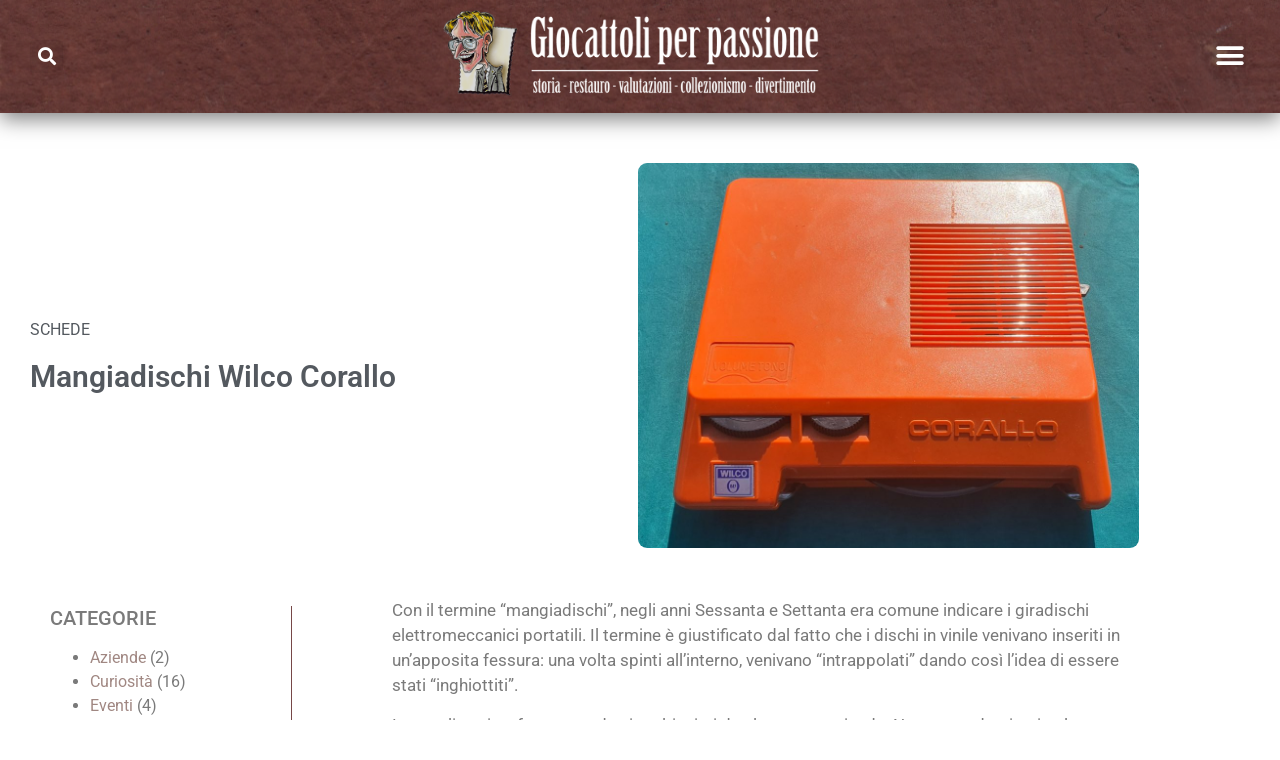

--- FILE ---
content_type: text/html; charset=UTF-8
request_url: https://www.giocattoliperpassione.it/1773/mangiadischi-wilco-corallo/
body_size: 18914
content:
<!doctype html>
<html lang="it-IT">
<head>
	<meta charset="UTF-8">
	<meta name="viewport" content="width=device-width, initial-scale=1">
	<link rel="profile" href="https://gmpg.org/xfn/11">
	<style>
#wpadminbar #wp-admin-bar-wccp_free_top_button .ab-icon:before {
	content: "\f160";
	color: #02CA02;
	top: 3px;
}
#wpadminbar #wp-admin-bar-wccp_free_top_button .ab-icon {
	transform: rotate(45deg);
}
</style>
<meta name='robots' content='index, follow, max-image-preview:large, max-snippet:-1, max-video-preview:-1' />

	<!-- This site is optimized with the Yoast SEO plugin v26.7 - https://yoast.com/wordpress/plugins/seo/ -->
	<title>Mangiadischi Wilco Corallo - Giocattoli per passione - Vintage, collezionismo, storia</title>
	<link rel="canonical" href="https://www.giocattoliperpassione.it/1773/mangiadischi-wilco-corallo/" />
	<meta property="og:locale" content="it_IT" />
	<meta property="og:type" content="article" />
	<meta property="og:title" content="Mangiadischi Wilco Corallo - Giocattoli per passione - Vintage, collezionismo, storia" />
	<meta property="og:description" content="Con il termine &#8220;mangiadischi&#8221;, negli anni Sessanta e Settanta era comune indicare i giradischi elettromeccanici portatili. Il termine è giustificato dal fatto che i dischi in vinile venivano inseriti in un&#8217;apposita fessura: una volta spinti all&#8217;interno, venivano &#8220;intrappolati&#8221; dando così l&#8217;idea di essere stati &#8220;inghiottiti&#8221;. In quegli anni ne furono prodotti moltissimi da altrettante aziende. [&hellip;]" />
	<meta property="og:url" content="https://www.giocattoliperpassione.it/1773/mangiadischi-wilco-corallo/" />
	<meta property="og:site_name" content="Giocattoli per passione - Vintage, collezionismo, storia" />
	<meta property="article:publisher" content="https://www.facebook.com/giocattoliperpassione" />
	<meta property="article:published_time" content="2022-08-31T20:23:22+00:00" />
	<meta property="article:modified_time" content="2022-08-31T20:23:23+00:00" />
	<meta property="og:image" content="https://www.giocattoliperpassione.it/wp-content/uploads/2022/08/20220828_104744.jpg" />
	<meta property="og:image:width" content="2437" />
	<meta property="og:image:height" content="1876" />
	<meta property="og:image:type" content="image/jpeg" />
	<meta name="author" content="Admin" />
	<meta name="twitter:card" content="summary_large_image" />
	<meta name="twitter:label1" content="Scritto da" />
	<meta name="twitter:data1" content="Admin" />
	<meta name="twitter:label2" content="Tempo di lettura stimato" />
	<meta name="twitter:data2" content="3 minuti" />
	<script type="application/ld+json" class="yoast-schema-graph">{"@context":"https://schema.org","@graph":[{"@type":"Article","@id":"https://www.giocattoliperpassione.it/1773/mangiadischi-wilco-corallo/#article","isPartOf":{"@id":"https://www.giocattoliperpassione.it/1773/mangiadischi-wilco-corallo/"},"author":{"name":"Admin","@id":"https://www.giocattoliperpassione.it/#/schema/person/8bc48458c4833f95f6dc8e8ed060bf95"},"headline":"Mangiadischi Wilco Corallo","datePublished":"2022-08-31T20:23:22+00:00","dateModified":"2022-08-31T20:23:23+00:00","mainEntityOfPage":{"@id":"https://www.giocattoliperpassione.it/1773/mangiadischi-wilco-corallo/"},"wordCount":403,"publisher":{"@id":"https://www.giocattoliperpassione.it/#organization"},"image":{"@id":"https://www.giocattoliperpassione.it/1773/mangiadischi-wilco-corallo/#primaryimage"},"thumbnailUrl":"https://www.giocattoliperpassione.it/wp-content/uploads/2022/08/20220828_104744.jpg","articleSection":["Schede"],"inLanguage":"it-IT"},{"@type":"WebPage","@id":"https://www.giocattoliperpassione.it/1773/mangiadischi-wilco-corallo/","url":"https://www.giocattoliperpassione.it/1773/mangiadischi-wilco-corallo/","name":"Mangiadischi Wilco Corallo - Giocattoli per passione - Vintage, collezionismo, storia","isPartOf":{"@id":"https://www.giocattoliperpassione.it/#website"},"primaryImageOfPage":{"@id":"https://www.giocattoliperpassione.it/1773/mangiadischi-wilco-corallo/#primaryimage"},"image":{"@id":"https://www.giocattoliperpassione.it/1773/mangiadischi-wilco-corallo/#primaryimage"},"thumbnailUrl":"https://www.giocattoliperpassione.it/wp-content/uploads/2022/08/20220828_104744.jpg","datePublished":"2022-08-31T20:23:22+00:00","dateModified":"2022-08-31T20:23:23+00:00","breadcrumb":{"@id":"https://www.giocattoliperpassione.it/1773/mangiadischi-wilco-corallo/#breadcrumb"},"inLanguage":"it-IT","potentialAction":[{"@type":"ReadAction","target":["https://www.giocattoliperpassione.it/1773/mangiadischi-wilco-corallo/"]}]},{"@type":"ImageObject","inLanguage":"it-IT","@id":"https://www.giocattoliperpassione.it/1773/mangiadischi-wilco-corallo/#primaryimage","url":"https://www.giocattoliperpassione.it/wp-content/uploads/2022/08/20220828_104744.jpg","contentUrl":"https://www.giocattoliperpassione.it/wp-content/uploads/2022/08/20220828_104744.jpg","width":2437,"height":1876},{"@type":"BreadcrumbList","@id":"https://www.giocattoliperpassione.it/1773/mangiadischi-wilco-corallo/#breadcrumb","itemListElement":[{"@type":"ListItem","position":1,"name":"Home","item":"https://www.giocattoliperpassione.it/"},{"@type":"ListItem","position":2,"name":"Mangiadischi Wilco Corallo"}]},{"@type":"WebSite","@id":"https://www.giocattoliperpassione.it/#website","url":"https://www.giocattoliperpassione.it/","name":"Giocattoli per passione - Vintage, collezionismo, storia","description":"Esplora il mondo dei giocattoli vintage. Cerca i giocattoli della tua infanzia, scopri pezzi rari e approfondisci la loro storia","publisher":{"@id":"https://www.giocattoliperpassione.it/#organization"},"potentialAction":[{"@type":"SearchAction","target":{"@type":"EntryPoint","urlTemplate":"https://www.giocattoliperpassione.it/?s={search_term_string}"},"query-input":{"@type":"PropertyValueSpecification","valueRequired":true,"valueName":"search_term_string"}}],"inLanguage":"it-IT"},{"@type":"Organization","@id":"https://www.giocattoliperpassione.it/#organization","name":"Giocattoli per passione","url":"https://www.giocattoliperpassione.it/","logo":{"@type":"ImageObject","inLanguage":"it-IT","@id":"https://www.giocattoliperpassione.it/#/schema/logo/image/","url":"https://www.giocattoliperpassione.it/wp-content/uploads/2022/05/Logo-OK.png","contentUrl":"https://www.giocattoliperpassione.it/wp-content/uploads/2022/05/Logo-OK.png","width":1545,"height":412,"caption":"Giocattoli per passione"},"image":{"@id":"https://www.giocattoliperpassione.it/#/schema/logo/image/"},"sameAs":["https://www.facebook.com/giocattoliperpassione"]},{"@type":"Person","@id":"https://www.giocattoliperpassione.it/#/schema/person/8bc48458c4833f95f6dc8e8ed060bf95","name":"Admin","image":{"@type":"ImageObject","inLanguage":"it-IT","@id":"https://www.giocattoliperpassione.it/#/schema/person/image/","url":"https://secure.gravatar.com/avatar/930c71879c31f4393fd0595b94aa1614bed284c90f9fa23df5ba0a43e2841768?s=96&d=mm&r=g","contentUrl":"https://secure.gravatar.com/avatar/930c71879c31f4393fd0595b94aa1614bed284c90f9fa23df5ba0a43e2841768?s=96&d=mm&r=g","caption":"Admin"},"sameAs":["https://www.giocattoliperpassione.it"],"url":"https://www.giocattoliperpassione.it/author/sbertani/"}]}</script>
	<!-- / Yoast SEO plugin. -->


<link rel="alternate" type="application/rss+xml" title="Giocattoli per passione - Vintage, collezionismo, storia &raquo; Feed" href="https://www.giocattoliperpassione.it/feed/" />
<link rel="alternate" type="application/rss+xml" title="Giocattoli per passione - Vintage, collezionismo, storia &raquo; Feed dei commenti" href="https://www.giocattoliperpassione.it/comments/feed/" />
<link rel="alternate" title="oEmbed (JSON)" type="application/json+oembed" href="https://www.giocattoliperpassione.it/wp-json/oembed/1.0/embed?url=https%3A%2F%2Fwww.giocattoliperpassione.it%2F1773%2Fmangiadischi-wilco-corallo%2F" />
<link rel="alternate" title="oEmbed (XML)" type="text/xml+oembed" href="https://www.giocattoliperpassione.it/wp-json/oembed/1.0/embed?url=https%3A%2F%2Fwww.giocattoliperpassione.it%2F1773%2Fmangiadischi-wilco-corallo%2F&#038;format=xml" />
<style id='wp-img-auto-sizes-contain-inline-css'>
img:is([sizes=auto i],[sizes^="auto," i]){contain-intrinsic-size:3000px 1500px}
/*# sourceURL=wp-img-auto-sizes-contain-inline-css */
</style>
<style id='wp-emoji-styles-inline-css'>

	img.wp-smiley, img.emoji {
		display: inline !important;
		border: none !important;
		box-shadow: none !important;
		height: 1em !important;
		width: 1em !important;
		margin: 0 0.07em !important;
		vertical-align: -0.1em !important;
		background: none !important;
		padding: 0 !important;
	}
/*# sourceURL=wp-emoji-styles-inline-css */
</style>
<link rel='stylesheet' id='wp-block-library-css' href='https://www.giocattoliperpassione.it/wp-includes/css/dist/block-library/style.min.css?ver=6.9' media='all' />
<style id='global-styles-inline-css'>
:root{--wp--preset--aspect-ratio--square: 1;--wp--preset--aspect-ratio--4-3: 4/3;--wp--preset--aspect-ratio--3-4: 3/4;--wp--preset--aspect-ratio--3-2: 3/2;--wp--preset--aspect-ratio--2-3: 2/3;--wp--preset--aspect-ratio--16-9: 16/9;--wp--preset--aspect-ratio--9-16: 9/16;--wp--preset--color--black: #000000;--wp--preset--color--cyan-bluish-gray: #abb8c3;--wp--preset--color--white: #ffffff;--wp--preset--color--pale-pink: #f78da7;--wp--preset--color--vivid-red: #cf2e2e;--wp--preset--color--luminous-vivid-orange: #ff6900;--wp--preset--color--luminous-vivid-amber: #fcb900;--wp--preset--color--light-green-cyan: #7bdcb5;--wp--preset--color--vivid-green-cyan: #00d084;--wp--preset--color--pale-cyan-blue: #8ed1fc;--wp--preset--color--vivid-cyan-blue: #0693e3;--wp--preset--color--vivid-purple: #9b51e0;--wp--preset--gradient--vivid-cyan-blue-to-vivid-purple: linear-gradient(135deg,rgb(6,147,227) 0%,rgb(155,81,224) 100%);--wp--preset--gradient--light-green-cyan-to-vivid-green-cyan: linear-gradient(135deg,rgb(122,220,180) 0%,rgb(0,208,130) 100%);--wp--preset--gradient--luminous-vivid-amber-to-luminous-vivid-orange: linear-gradient(135deg,rgb(252,185,0) 0%,rgb(255,105,0) 100%);--wp--preset--gradient--luminous-vivid-orange-to-vivid-red: linear-gradient(135deg,rgb(255,105,0) 0%,rgb(207,46,46) 100%);--wp--preset--gradient--very-light-gray-to-cyan-bluish-gray: linear-gradient(135deg,rgb(238,238,238) 0%,rgb(169,184,195) 100%);--wp--preset--gradient--cool-to-warm-spectrum: linear-gradient(135deg,rgb(74,234,220) 0%,rgb(151,120,209) 20%,rgb(207,42,186) 40%,rgb(238,44,130) 60%,rgb(251,105,98) 80%,rgb(254,248,76) 100%);--wp--preset--gradient--blush-light-purple: linear-gradient(135deg,rgb(255,206,236) 0%,rgb(152,150,240) 100%);--wp--preset--gradient--blush-bordeaux: linear-gradient(135deg,rgb(254,205,165) 0%,rgb(254,45,45) 50%,rgb(107,0,62) 100%);--wp--preset--gradient--luminous-dusk: linear-gradient(135deg,rgb(255,203,112) 0%,rgb(199,81,192) 50%,rgb(65,88,208) 100%);--wp--preset--gradient--pale-ocean: linear-gradient(135deg,rgb(255,245,203) 0%,rgb(182,227,212) 50%,rgb(51,167,181) 100%);--wp--preset--gradient--electric-grass: linear-gradient(135deg,rgb(202,248,128) 0%,rgb(113,206,126) 100%);--wp--preset--gradient--midnight: linear-gradient(135deg,rgb(2,3,129) 0%,rgb(40,116,252) 100%);--wp--preset--font-size--small: 13px;--wp--preset--font-size--medium: 20px;--wp--preset--font-size--large: 36px;--wp--preset--font-size--x-large: 42px;--wp--preset--spacing--20: 0.44rem;--wp--preset--spacing--30: 0.67rem;--wp--preset--spacing--40: 1rem;--wp--preset--spacing--50: 1.5rem;--wp--preset--spacing--60: 2.25rem;--wp--preset--spacing--70: 3.38rem;--wp--preset--spacing--80: 5.06rem;--wp--preset--shadow--natural: 6px 6px 9px rgba(0, 0, 0, 0.2);--wp--preset--shadow--deep: 12px 12px 50px rgba(0, 0, 0, 0.4);--wp--preset--shadow--sharp: 6px 6px 0px rgba(0, 0, 0, 0.2);--wp--preset--shadow--outlined: 6px 6px 0px -3px rgb(255, 255, 255), 6px 6px rgb(0, 0, 0);--wp--preset--shadow--crisp: 6px 6px 0px rgb(0, 0, 0);}:root { --wp--style--global--content-size: 800px;--wp--style--global--wide-size: 1200px; }:where(body) { margin: 0; }.wp-site-blocks > .alignleft { float: left; margin-right: 2em; }.wp-site-blocks > .alignright { float: right; margin-left: 2em; }.wp-site-blocks > .aligncenter { justify-content: center; margin-left: auto; margin-right: auto; }:where(.wp-site-blocks) > * { margin-block-start: 24px; margin-block-end: 0; }:where(.wp-site-blocks) > :first-child { margin-block-start: 0; }:where(.wp-site-blocks) > :last-child { margin-block-end: 0; }:root { --wp--style--block-gap: 24px; }:root :where(.is-layout-flow) > :first-child{margin-block-start: 0;}:root :where(.is-layout-flow) > :last-child{margin-block-end: 0;}:root :where(.is-layout-flow) > *{margin-block-start: 24px;margin-block-end: 0;}:root :where(.is-layout-constrained) > :first-child{margin-block-start: 0;}:root :where(.is-layout-constrained) > :last-child{margin-block-end: 0;}:root :where(.is-layout-constrained) > *{margin-block-start: 24px;margin-block-end: 0;}:root :where(.is-layout-flex){gap: 24px;}:root :where(.is-layout-grid){gap: 24px;}.is-layout-flow > .alignleft{float: left;margin-inline-start: 0;margin-inline-end: 2em;}.is-layout-flow > .alignright{float: right;margin-inline-start: 2em;margin-inline-end: 0;}.is-layout-flow > .aligncenter{margin-left: auto !important;margin-right: auto !important;}.is-layout-constrained > .alignleft{float: left;margin-inline-start: 0;margin-inline-end: 2em;}.is-layout-constrained > .alignright{float: right;margin-inline-start: 2em;margin-inline-end: 0;}.is-layout-constrained > .aligncenter{margin-left: auto !important;margin-right: auto !important;}.is-layout-constrained > :where(:not(.alignleft):not(.alignright):not(.alignfull)){max-width: var(--wp--style--global--content-size);margin-left: auto !important;margin-right: auto !important;}.is-layout-constrained > .alignwide{max-width: var(--wp--style--global--wide-size);}body .is-layout-flex{display: flex;}.is-layout-flex{flex-wrap: wrap;align-items: center;}.is-layout-flex > :is(*, div){margin: 0;}body .is-layout-grid{display: grid;}.is-layout-grid > :is(*, div){margin: 0;}body{padding-top: 0px;padding-right: 0px;padding-bottom: 0px;padding-left: 0px;}a:where(:not(.wp-element-button)){text-decoration: underline;}:root :where(.wp-element-button, .wp-block-button__link){background-color: #32373c;border-width: 0;color: #fff;font-family: inherit;font-size: inherit;font-style: inherit;font-weight: inherit;letter-spacing: inherit;line-height: inherit;padding-top: calc(0.667em + 2px);padding-right: calc(1.333em + 2px);padding-bottom: calc(0.667em + 2px);padding-left: calc(1.333em + 2px);text-decoration: none;text-transform: inherit;}.has-black-color{color: var(--wp--preset--color--black) !important;}.has-cyan-bluish-gray-color{color: var(--wp--preset--color--cyan-bluish-gray) !important;}.has-white-color{color: var(--wp--preset--color--white) !important;}.has-pale-pink-color{color: var(--wp--preset--color--pale-pink) !important;}.has-vivid-red-color{color: var(--wp--preset--color--vivid-red) !important;}.has-luminous-vivid-orange-color{color: var(--wp--preset--color--luminous-vivid-orange) !important;}.has-luminous-vivid-amber-color{color: var(--wp--preset--color--luminous-vivid-amber) !important;}.has-light-green-cyan-color{color: var(--wp--preset--color--light-green-cyan) !important;}.has-vivid-green-cyan-color{color: var(--wp--preset--color--vivid-green-cyan) !important;}.has-pale-cyan-blue-color{color: var(--wp--preset--color--pale-cyan-blue) !important;}.has-vivid-cyan-blue-color{color: var(--wp--preset--color--vivid-cyan-blue) !important;}.has-vivid-purple-color{color: var(--wp--preset--color--vivid-purple) !important;}.has-black-background-color{background-color: var(--wp--preset--color--black) !important;}.has-cyan-bluish-gray-background-color{background-color: var(--wp--preset--color--cyan-bluish-gray) !important;}.has-white-background-color{background-color: var(--wp--preset--color--white) !important;}.has-pale-pink-background-color{background-color: var(--wp--preset--color--pale-pink) !important;}.has-vivid-red-background-color{background-color: var(--wp--preset--color--vivid-red) !important;}.has-luminous-vivid-orange-background-color{background-color: var(--wp--preset--color--luminous-vivid-orange) !important;}.has-luminous-vivid-amber-background-color{background-color: var(--wp--preset--color--luminous-vivid-amber) !important;}.has-light-green-cyan-background-color{background-color: var(--wp--preset--color--light-green-cyan) !important;}.has-vivid-green-cyan-background-color{background-color: var(--wp--preset--color--vivid-green-cyan) !important;}.has-pale-cyan-blue-background-color{background-color: var(--wp--preset--color--pale-cyan-blue) !important;}.has-vivid-cyan-blue-background-color{background-color: var(--wp--preset--color--vivid-cyan-blue) !important;}.has-vivid-purple-background-color{background-color: var(--wp--preset--color--vivid-purple) !important;}.has-black-border-color{border-color: var(--wp--preset--color--black) !important;}.has-cyan-bluish-gray-border-color{border-color: var(--wp--preset--color--cyan-bluish-gray) !important;}.has-white-border-color{border-color: var(--wp--preset--color--white) !important;}.has-pale-pink-border-color{border-color: var(--wp--preset--color--pale-pink) !important;}.has-vivid-red-border-color{border-color: var(--wp--preset--color--vivid-red) !important;}.has-luminous-vivid-orange-border-color{border-color: var(--wp--preset--color--luminous-vivid-orange) !important;}.has-luminous-vivid-amber-border-color{border-color: var(--wp--preset--color--luminous-vivid-amber) !important;}.has-light-green-cyan-border-color{border-color: var(--wp--preset--color--light-green-cyan) !important;}.has-vivid-green-cyan-border-color{border-color: var(--wp--preset--color--vivid-green-cyan) !important;}.has-pale-cyan-blue-border-color{border-color: var(--wp--preset--color--pale-cyan-blue) !important;}.has-vivid-cyan-blue-border-color{border-color: var(--wp--preset--color--vivid-cyan-blue) !important;}.has-vivid-purple-border-color{border-color: var(--wp--preset--color--vivid-purple) !important;}.has-vivid-cyan-blue-to-vivid-purple-gradient-background{background: var(--wp--preset--gradient--vivid-cyan-blue-to-vivid-purple) !important;}.has-light-green-cyan-to-vivid-green-cyan-gradient-background{background: var(--wp--preset--gradient--light-green-cyan-to-vivid-green-cyan) !important;}.has-luminous-vivid-amber-to-luminous-vivid-orange-gradient-background{background: var(--wp--preset--gradient--luminous-vivid-amber-to-luminous-vivid-orange) !important;}.has-luminous-vivid-orange-to-vivid-red-gradient-background{background: var(--wp--preset--gradient--luminous-vivid-orange-to-vivid-red) !important;}.has-very-light-gray-to-cyan-bluish-gray-gradient-background{background: var(--wp--preset--gradient--very-light-gray-to-cyan-bluish-gray) !important;}.has-cool-to-warm-spectrum-gradient-background{background: var(--wp--preset--gradient--cool-to-warm-spectrum) !important;}.has-blush-light-purple-gradient-background{background: var(--wp--preset--gradient--blush-light-purple) !important;}.has-blush-bordeaux-gradient-background{background: var(--wp--preset--gradient--blush-bordeaux) !important;}.has-luminous-dusk-gradient-background{background: var(--wp--preset--gradient--luminous-dusk) !important;}.has-pale-ocean-gradient-background{background: var(--wp--preset--gradient--pale-ocean) !important;}.has-electric-grass-gradient-background{background: var(--wp--preset--gradient--electric-grass) !important;}.has-midnight-gradient-background{background: var(--wp--preset--gradient--midnight) !important;}.has-small-font-size{font-size: var(--wp--preset--font-size--small) !important;}.has-medium-font-size{font-size: var(--wp--preset--font-size--medium) !important;}.has-large-font-size{font-size: var(--wp--preset--font-size--large) !important;}.has-x-large-font-size{font-size: var(--wp--preset--font-size--x-large) !important;}
:root :where(.wp-block-pullquote){font-size: 1.5em;line-height: 1.6;}
/*# sourceURL=global-styles-inline-css */
</style>
<link rel='stylesheet' id='hello-elementor-css' href='https://www.giocattoliperpassione.it/wp-content/themes/hello-elementor/assets/css/reset.css?ver=3.4.5' media='all' />
<link rel='stylesheet' id='hello-elementor-theme-style-css' href='https://www.giocattoliperpassione.it/wp-content/themes/hello-elementor/assets/css/theme.css?ver=3.4.5' media='all' />
<link rel='stylesheet' id='elementor-frontend-css' href='https://www.giocattoliperpassione.it/wp-content/plugins/elementor/assets/css/frontend.min.css?ver=3.34.1' media='all' />
<link rel='stylesheet' id='widget-search-form-css' href='https://www.giocattoliperpassione.it/wp-content/plugins/elementor-pro/assets/css/widget-search-form.min.css?ver=3.34.0' media='all' />
<link rel='stylesheet' id='elementor-icons-shared-0-css' href='https://www.giocattoliperpassione.it/wp-content/plugins/elementor/assets/lib/font-awesome/css/fontawesome.min.css?ver=5.15.3' media='all' />
<link rel='stylesheet' id='elementor-icons-fa-solid-css' href='https://www.giocattoliperpassione.it/wp-content/plugins/elementor/assets/lib/font-awesome/css/solid.min.css?ver=5.15.3' media='all' />
<link rel='stylesheet' id='widget-image-css' href='https://www.giocattoliperpassione.it/wp-content/plugins/elementor/assets/css/widget-image.min.css?ver=3.34.1' media='all' />
<link rel='stylesheet' id='widget-nav-menu-css' href='https://www.giocattoliperpassione.it/wp-content/plugins/elementor-pro/assets/css/widget-nav-menu.min.css?ver=3.34.0' media='all' />
<link rel='stylesheet' id='e-sticky-css' href='https://www.giocattoliperpassione.it/wp-content/plugins/elementor-pro/assets/css/modules/sticky.min.css?ver=3.34.0' media='all' />
<link rel='stylesheet' id='e-animation-grow-css' href='https://www.giocattoliperpassione.it/wp-content/plugins/elementor/assets/lib/animations/styles/e-animation-grow.min.css?ver=3.34.1' media='all' />
<link rel='stylesheet' id='widget-social-icons-css' href='https://www.giocattoliperpassione.it/wp-content/plugins/elementor/assets/css/widget-social-icons.min.css?ver=3.34.1' media='all' />
<link rel='stylesheet' id='e-apple-webkit-css' href='https://www.giocattoliperpassione.it/wp-content/plugins/elementor/assets/css/conditionals/apple-webkit.min.css?ver=3.34.1' media='all' />
<link rel='stylesheet' id='widget-post-info-css' href='https://www.giocattoliperpassione.it/wp-content/plugins/elementor-pro/assets/css/widget-post-info.min.css?ver=3.34.0' media='all' />
<link rel='stylesheet' id='widget-icon-list-css' href='https://www.giocattoliperpassione.it/wp-content/plugins/elementor/assets/css/widget-icon-list.min.css?ver=3.34.1' media='all' />
<link rel='stylesheet' id='elementor-icons-fa-regular-css' href='https://www.giocattoliperpassione.it/wp-content/plugins/elementor/assets/lib/font-awesome/css/regular.min.css?ver=5.15.3' media='all' />
<link rel='stylesheet' id='widget-heading-css' href='https://www.giocattoliperpassione.it/wp-content/plugins/elementor/assets/css/widget-heading.min.css?ver=3.34.1' media='all' />
<link rel='stylesheet' id='e-motion-fx-css' href='https://www.giocattoliperpassione.it/wp-content/plugins/elementor-pro/assets/css/modules/motion-fx.min.css?ver=3.34.0' media='all' />
<link rel='stylesheet' id='swiper-css' href='https://www.giocattoliperpassione.it/wp-content/plugins/elementor/assets/lib/swiper/v8/css/swiper.min.css?ver=8.4.5' media='all' />
<link rel='stylesheet' id='e-swiper-css' href='https://www.giocattoliperpassione.it/wp-content/plugins/elementor/assets/css/conditionals/e-swiper.min.css?ver=3.34.1' media='all' />
<link rel='stylesheet' id='widget-post-navigation-css' href='https://www.giocattoliperpassione.it/wp-content/plugins/elementor-pro/assets/css/widget-post-navigation.min.css?ver=3.34.0' media='all' />
<link rel='stylesheet' id='widget-posts-css' href='https://www.giocattoliperpassione.it/wp-content/plugins/elementor-pro/assets/css/widget-posts.min.css?ver=3.34.0' media='all' />
<link rel='stylesheet' id='elementor-icons-css' href='https://www.giocattoliperpassione.it/wp-content/plugins/elementor/assets/lib/eicons/css/elementor-icons.min.css?ver=5.45.0' media='all' />
<link rel='stylesheet' id='elementor-post-5-css' href='https://www.giocattoliperpassione.it/wp-content/uploads/elementor/css/post-5.css?ver=1768366776' media='all' />
<link rel='stylesheet' id='elementor-post-420-css' href='https://www.giocattoliperpassione.it/wp-content/uploads/elementor/css/post-420.css?ver=1768366776' media='all' />
<link rel='stylesheet' id='elementor-post-435-css' href='https://www.giocattoliperpassione.it/wp-content/uploads/elementor/css/post-435.css?ver=1768366776' media='all' />
<link rel='stylesheet' id='elementor-post-781-css' href='https://www.giocattoliperpassione.it/wp-content/uploads/elementor/css/post-781.css?ver=1768366776' media='all' />
<link rel='stylesheet' id='elementor-gf-local-roboto-css' href='https://www.giocattoliperpassione.it/wp-content/uploads/elementor/google-fonts/css/roboto.css?ver=1744878182' media='all' />
<link rel='stylesheet' id='elementor-gf-local-rubik-css' href='https://www.giocattoliperpassione.it/wp-content/uploads/elementor/google-fonts/css/rubik.css?ver=1744882867' media='all' />
<link rel='stylesheet' id='elementor-icons-fa-brands-css' href='https://www.giocattoliperpassione.it/wp-content/plugins/elementor/assets/lib/font-awesome/css/brands.min.css?ver=5.15.3' media='all' />
<script async src="https://www.giocattoliperpassione.it/wp-content/plugins/burst-statistics/assets/js/timeme/timeme.min.js?ver=1768224070" id="burst-timeme-js"></script>
<script src="https://www.giocattoliperpassione.it/wp-includes/js/dist/hooks.min.js?ver=dd5603f07f9220ed27f1" id="wp-hooks-js"></script>
<script src="https://www.giocattoliperpassione.it/wp-includes/js/dist/i18n.min.js?ver=c26c3dc7bed366793375" id="wp-i18n-js"></script>
<script id="wp-i18n-js-after">
wp.i18n.setLocaleData( { 'text direction\u0004ltr': [ 'ltr' ] } );
//# sourceURL=wp-i18n-js-after
</script>
<script src="https://www.giocattoliperpassione.it/wp-includes/js/dist/url.min.js?ver=9e178c9516d1222dc834" id="wp-url-js"></script>
<script id="wp-api-fetch-js-translations">
( function( domain, translations ) {
	var localeData = translations.locale_data[ domain ] || translations.locale_data.messages;
	localeData[""].domain = domain;
	wp.i18n.setLocaleData( localeData, domain );
} )( "default", {"translation-revision-date":"2025-12-01 17:41:18+0000","generator":"GlotPress\/4.0.3","domain":"messages","locale_data":{"messages":{"":{"domain":"messages","plural-forms":"nplurals=2; plural=n != 1;","lang":"it"},"Could not get a valid response from the server.":["Impossibile ottenere una risposta valida dal server."],"Unable to connect. Please check your Internet connection.":["Impossibile connettersi. Verifica la connessione a Internet."],"Media upload failed. If this is a photo or a large image, please scale it down and try again.":["Caricamento dei media fallito. Se si tratta di una foto oppure di un'immagine grande, ridimensionala e riprova."],"The response is not a valid JSON response.":["La risposta non \u00e8 una risposta JSON valida."]}},"comment":{"reference":"wp-includes\/js\/dist\/api-fetch.js"}} );
//# sourceURL=wp-api-fetch-js-translations
</script>
<script src="https://www.giocattoliperpassione.it/wp-includes/js/dist/api-fetch.min.js?ver=3a4d9af2b423048b0dee" id="wp-api-fetch-js"></script>
<script id="wp-api-fetch-js-after">
wp.apiFetch.use( wp.apiFetch.createRootURLMiddleware( "https://www.giocattoliperpassione.it/wp-json/" ) );
wp.apiFetch.nonceMiddleware = wp.apiFetch.createNonceMiddleware( "8e76f41bee" );
wp.apiFetch.use( wp.apiFetch.nonceMiddleware );
wp.apiFetch.use( wp.apiFetch.mediaUploadMiddleware );
wp.apiFetch.nonceEndpoint = "https://www.giocattoliperpassione.it/wp-admin/admin-ajax.php?action=rest-nonce";
//# sourceURL=wp-api-fetch-js-after
</script>
<script async src="https://www.giocattoliperpassione.it/wp-content/uploads/burst/js/burst.min.js?ver=1769456307" id="burst-js"></script>
<script src="https://www.giocattoliperpassione.it/wp-includes/js/jquery/jquery.min.js?ver=3.7.1" id="jquery-core-js"></script>
<script src="https://www.giocattoliperpassione.it/wp-includes/js/jquery/jquery-migrate.min.js?ver=3.4.1" id="jquery-migrate-js"></script>
<link rel="https://api.w.org/" href="https://www.giocattoliperpassione.it/wp-json/" /><link rel="alternate" title="JSON" type="application/json" href="https://www.giocattoliperpassione.it/wp-json/wp/v2/posts/1773" /><link rel="EditURI" type="application/rsd+xml" title="RSD" href="https://www.giocattoliperpassione.it/xmlrpc.php?rsd" />
<meta name="generator" content="WordPress 6.9" />
<link rel='shortlink' href='https://www.giocattoliperpassione.it/?p=1773' />
<script id="wpcp_disable_selection" type="text/javascript">
var image_save_msg='You are not allowed to save images!';
	var no_menu_msg='Context Menu disabled!';
	var smessage = "Contenuto protetto per motivi di Copyright";

function disableEnterKey(e)
{
	var elemtype = e.target.tagName;
	
	elemtype = elemtype.toUpperCase();
	
	if (elemtype == "TEXT" || elemtype == "TEXTAREA" || elemtype == "INPUT" || elemtype == "PASSWORD" || elemtype == "SELECT" || elemtype == "OPTION" || elemtype == "EMBED")
	{
		elemtype = 'TEXT';
	}
	
	if (e.ctrlKey){
     var key;
     if(window.event)
          key = window.event.keyCode;     //IE
     else
          key = e.which;     //firefox (97)
    //if (key != 17) alert(key);
     if (elemtype!= 'TEXT' && (key == 97 || key == 65 || key == 67 || key == 99 || key == 88 || key == 120 || key == 26 || key == 85  || key == 86 || key == 83 || key == 43 || key == 73))
     {
		if(wccp_free_iscontenteditable(e)) return true;
		show_wpcp_message('You are not allowed to copy content or view source');
		return false;
     }else
     	return true;
     }
}


/*For contenteditable tags*/
function wccp_free_iscontenteditable(e)
{
	var e = e || window.event; // also there is no e.target property in IE. instead IE uses window.event.srcElement
  	
	var target = e.target || e.srcElement;

	var elemtype = e.target.nodeName;
	
	elemtype = elemtype.toUpperCase();
	
	var iscontenteditable = "false";
		
	if(typeof target.getAttribute!="undefined" ) iscontenteditable = target.getAttribute("contenteditable"); // Return true or false as string
	
	var iscontenteditable2 = false;
	
	if(typeof target.isContentEditable!="undefined" ) iscontenteditable2 = target.isContentEditable; // Return true or false as boolean

	if(target.parentElement.isContentEditable) iscontenteditable2 = true;
	
	if (iscontenteditable == "true" || iscontenteditable2 == true)
	{
		if(typeof target.style!="undefined" ) target.style.cursor = "text";
		
		return true;
	}
}

////////////////////////////////////
function disable_copy(e)
{	
	var e = e || window.event; // also there is no e.target property in IE. instead IE uses window.event.srcElement
	
	var elemtype = e.target.tagName;
	
	elemtype = elemtype.toUpperCase();
	
	if (elemtype == "TEXT" || elemtype == "TEXTAREA" || elemtype == "INPUT" || elemtype == "PASSWORD" || elemtype == "SELECT" || elemtype == "OPTION" || elemtype == "EMBED")
	{
		elemtype = 'TEXT';
	}
	
	if(wccp_free_iscontenteditable(e)) return true;
	
	var isSafari = /Safari/.test(navigator.userAgent) && /Apple Computer/.test(navigator.vendor);
	
	var checker_IMG = '';
	if (elemtype == "IMG" && checker_IMG == 'checked' && e.detail >= 2) {show_wpcp_message(alertMsg_IMG);return false;}
	if (elemtype != "TEXT")
	{
		if (smessage !== "" && e.detail == 2)
			show_wpcp_message(smessage);
		
		if (isSafari)
			return true;
		else
			return false;
	}	
}

//////////////////////////////////////////
function disable_copy_ie()
{
	var e = e || window.event;
	var elemtype = window.event.srcElement.nodeName;
	elemtype = elemtype.toUpperCase();
	if(wccp_free_iscontenteditable(e)) return true;
	if (elemtype == "IMG") {show_wpcp_message(alertMsg_IMG);return false;}
	if (elemtype != "TEXT" && elemtype != "TEXTAREA" && elemtype != "INPUT" && elemtype != "PASSWORD" && elemtype != "SELECT" && elemtype != "OPTION" && elemtype != "EMBED")
	{
		return false;
	}
}	
function reEnable()
{
	return true;
}
document.onkeydown = disableEnterKey;
document.onselectstart = disable_copy_ie;
if(navigator.userAgent.indexOf('MSIE')==-1)
{
	document.onmousedown = disable_copy;
	document.onclick = reEnable;
}
function disableSelection(target)
{
    //For IE This code will work
    if (typeof target.onselectstart!="undefined")
    target.onselectstart = disable_copy_ie;
    
    //For Firefox This code will work
    else if (typeof target.style.MozUserSelect!="undefined")
    {target.style.MozUserSelect="none";}
    
    //All other  (ie: Opera) This code will work
    else
    target.onmousedown=function(){return false}
    target.style.cursor = "default";
}
//Calling the JS function directly just after body load
window.onload = function(){disableSelection(document.body);};

//////////////////special for safari Start////////////////
var onlongtouch;
var timer;
var touchduration = 1000; //length of time we want the user to touch before we do something

var elemtype = "";
function touchstart(e) {
	var e = e || window.event;
  // also there is no e.target property in IE.
  // instead IE uses window.event.srcElement
  	var target = e.target || e.srcElement;
	
	elemtype = window.event.srcElement.nodeName;
	
	elemtype = elemtype.toUpperCase();
	
	if(!wccp_pro_is_passive()) e.preventDefault();
	if (!timer) {
		timer = setTimeout(onlongtouch, touchduration);
	}
}

function touchend() {
    //stops short touches from firing the event
    if (timer) {
        clearTimeout(timer);
        timer = null;
    }
	onlongtouch();
}

onlongtouch = function(e) { //this will clear the current selection if anything selected
	
	if (elemtype != "TEXT" && elemtype != "TEXTAREA" && elemtype != "INPUT" && elemtype != "PASSWORD" && elemtype != "SELECT" && elemtype != "EMBED" && elemtype != "OPTION")	
	{
		if (window.getSelection) {
			if (window.getSelection().empty) {  // Chrome
			window.getSelection().empty();
			} else if (window.getSelection().removeAllRanges) {  // Firefox
			window.getSelection().removeAllRanges();
			}
		} else if (document.selection) {  // IE?
			document.selection.empty();
		}
		return false;
	}
};

document.addEventListener("DOMContentLoaded", function(event) { 
    window.addEventListener("touchstart", touchstart, false);
    window.addEventListener("touchend", touchend, false);
});

function wccp_pro_is_passive() {

  var cold = false,
  hike = function() {};

  try {
	  const object1 = {};
  var aid = Object.defineProperty(object1, 'passive', {
  get() {cold = true}
  });
  window.addEventListener('test', hike, aid);
  window.removeEventListener('test', hike, aid);
  } catch (e) {}

  return cold;
}
/*special for safari End*/
</script>
<script id="wpcp_disable_Right_Click" type="text/javascript">
document.ondragstart = function() { return false;}
	function nocontext(e) {
	   return false;
	}
	document.oncontextmenu = nocontext;
</script>
<style>
.unselectable
{
-moz-user-select:none;
-webkit-user-select:none;
cursor: default;
}
html
{
-webkit-touch-callout: none;
-webkit-user-select: none;
-khtml-user-select: none;
-moz-user-select: none;
-ms-user-select: none;
user-select: none;
-webkit-tap-highlight-color: rgba(0,0,0,0);
}
</style>
<script id="wpcp_css_disable_selection" type="text/javascript">
var e = document.getElementsByTagName('body')[0];
if(e)
{
	e.setAttribute('unselectable',"on");
}
</script>
<meta name="generator" content="Elementor 3.34.1; features: additional_custom_breakpoints; settings: css_print_method-external, google_font-enabled, font_display-auto">
			<style>
				.e-con.e-parent:nth-of-type(n+4):not(.e-lazyloaded):not(.e-no-lazyload),
				.e-con.e-parent:nth-of-type(n+4):not(.e-lazyloaded):not(.e-no-lazyload) * {
					background-image: none !important;
				}
				@media screen and (max-height: 1024px) {
					.e-con.e-parent:nth-of-type(n+3):not(.e-lazyloaded):not(.e-no-lazyload),
					.e-con.e-parent:nth-of-type(n+3):not(.e-lazyloaded):not(.e-no-lazyload) * {
						background-image: none !important;
					}
				}
				@media screen and (max-height: 640px) {
					.e-con.e-parent:nth-of-type(n+2):not(.e-lazyloaded):not(.e-no-lazyload),
					.e-con.e-parent:nth-of-type(n+2):not(.e-lazyloaded):not(.e-no-lazyload) * {
						background-image: none !important;
					}
				}
			</style>
			<link rel="icon" href="https://www.giocattoliperpassione.it/wp-content/uploads/2021/12/cropped-gpp-favicon-1-32x32.png" sizes="32x32" />
<link rel="icon" href="https://www.giocattoliperpassione.it/wp-content/uploads/2021/12/cropped-gpp-favicon-1-192x192.png" sizes="192x192" />
<link rel="apple-touch-icon" href="https://www.giocattoliperpassione.it/wp-content/uploads/2021/12/cropped-gpp-favicon-1-180x180.png" />
<meta name="msapplication-TileImage" content="https://www.giocattoliperpassione.it/wp-content/uploads/2021/12/cropped-gpp-favicon-1-270x270.png" />
</head>
<body class="wp-singular post-template-default single single-post postid-1773 single-format-standard wp-custom-logo wp-embed-responsive wp-theme-hello-elementor unselectable hello-elementor-default elementor-default elementor-kit-5 elementor-page-781" data-burst_id="1773" data-burst_type="post">


<a class="skip-link screen-reader-text" href="#content">Vai al contenuto</a>

		<header data-elementor-type="header" data-elementor-id="420" class="elementor elementor-420 elementor-location-header" data-elementor-post-type="elementor_library">
					<header class="elementor-section elementor-top-section elementor-element elementor-element-11c205b3 elementor-section-content-middle elementor-section-full_width elementor-section-height-min-height elementor-section-height-default elementor-section-items-middle" data-id="11c205b3" data-element_type="section" data-settings="{&quot;background_background&quot;:&quot;classic&quot;,&quot;sticky&quot;:&quot;top&quot;,&quot;sticky_on&quot;:[&quot;desktop&quot;,&quot;tablet&quot;,&quot;mobile&quot;],&quot;sticky_offset&quot;:0,&quot;sticky_effects_offset&quot;:0,&quot;sticky_anchor_link_offset&quot;:0}">
						<div class="elementor-container elementor-column-gap-no">
					<div class="elementor-column elementor-col-33 elementor-top-column elementor-element elementor-element-7dfdc8e" data-id="7dfdc8e" data-element_type="column">
			<div class="elementor-widget-wrap elementor-element-populated">
						<div class="elementor-element elementor-element-1c15179 elementor-search-form--skin-full_screen elementor-widget elementor-widget-search-form" data-id="1c15179" data-element_type="widget" data-settings="{&quot;skin&quot;:&quot;full_screen&quot;}" data-widget_type="search-form.default">
				<div class="elementor-widget-container">
							<search role="search">
			<form class="elementor-search-form" action="https://www.giocattoliperpassione.it" method="get">
												<div class="elementor-search-form__toggle" role="button" tabindex="0" aria-label="Cerca">
					<i aria-hidden="true" class="fas fa-search"></i>				</div>
								<div class="elementor-search-form__container">
					<label class="elementor-screen-only" for="elementor-search-form-1c15179">Cerca</label>

					
					<input id="elementor-search-form-1c15179" placeholder="Cerca..." class="elementor-search-form__input" type="search" name="s" value="">
					
					
										<div class="dialog-lightbox-close-button dialog-close-button" role="button" tabindex="0" aria-label="Chiudi questo box di ricerca.">
						<i aria-hidden="true" class="eicon-close"></i>					</div>
									</div>
			</form>
		</search>
						</div>
				</div>
					</div>
		</div>
				<div class="elementor-column elementor-col-33 elementor-top-column elementor-element elementor-element-5f6a308c" data-id="5f6a308c" data-element_type="column">
			<div class="elementor-widget-wrap elementor-element-populated">
						<div class="elementor-element elementor-element-763164ff elementor-widget__width-initial elementor-widget elementor-widget-image" data-id="763164ff" data-element_type="widget" data-widget_type="image.default">
				<div class="elementor-widget-container">
																<a href="https://www.giocattoliperpassione.it">
							<img width="800" height="216" src="https://www.giocattoliperpassione.it/wp-content/uploads/2021/12/gpp-logo-1024x277.png" class="attachment-large size-large wp-image-79" alt="" srcset="https://www.giocattoliperpassione.it/wp-content/uploads/2021/12/gpp-logo-1024x277.png 1024w, https://www.giocattoliperpassione.it/wp-content/uploads/2021/12/gpp-logo-300x81.png 300w, https://www.giocattoliperpassione.it/wp-content/uploads/2021/12/gpp-logo-768x208.png 768w, https://www.giocattoliperpassione.it/wp-content/uploads/2021/12/gpp-logo-1536x416.png 1536w, https://www.giocattoliperpassione.it/wp-content/uploads/2021/12/gpp-logo.png 1545w" sizes="(max-width: 800px) 100vw, 800px" />								</a>
															</div>
				</div>
					</div>
		</div>
				<div class="elementor-column elementor-col-33 elementor-top-column elementor-element elementor-element-6419f5e" data-id="6419f5e" data-element_type="column">
			<div class="elementor-widget-wrap elementor-element-populated">
						<div class="elementor-element elementor-element-7876fcd4 elementor-nav-menu--stretch elementor-nav-menu__text-align-center elementor-nav-menu--toggle elementor-nav-menu--burger elementor-widget elementor-widget-nav-menu" data-id="7876fcd4" data-element_type="widget" data-settings="{&quot;layout&quot;:&quot;dropdown&quot;,&quot;full_width&quot;:&quot;stretch&quot;,&quot;submenu_icon&quot;:{&quot;value&quot;:&quot;&lt;i class=\&quot;fas fa-caret-down\&quot; aria-hidden=\&quot;true\&quot;&gt;&lt;\/i&gt;&quot;,&quot;library&quot;:&quot;fa-solid&quot;},&quot;toggle&quot;:&quot;burger&quot;}" data-widget_type="nav-menu.default">
				<div class="elementor-widget-container">
							<div class="elementor-menu-toggle" role="button" tabindex="0" aria-label="Menu di commutazione" aria-expanded="false">
			<i aria-hidden="true" role="presentation" class="elementor-menu-toggle__icon--open eicon-menu-bar"></i><i aria-hidden="true" role="presentation" class="elementor-menu-toggle__icon--close eicon-close"></i>		</div>
					<nav class="elementor-nav-menu--dropdown elementor-nav-menu__container" aria-hidden="true">
				<ul id="menu-2-7876fcd4" class="elementor-nav-menu"><li class="menu-item menu-item-type-post_type menu-item-object-page menu-item-home menu-item-902"><a href="https://www.giocattoliperpassione.it/" class="elementor-item" tabindex="-1">Home page</a></li>
<li class="menu-item menu-item-type-post_type menu-item-object-page menu-item-892"><a href="https://www.giocattoliperpassione.it/libro/" class="elementor-item" tabindex="-1">Il libro di Giocattoli per passione</a></li>
<li class="menu-item menu-item-type-post_type menu-item-object-page menu-item-890"><a href="https://www.giocattoliperpassione.it/facebook/" class="elementor-item" tabindex="-1">Facebook, la prima casa</a></li>
<li class="menu-item menu-item-type-post_type menu-item-object-page menu-item-891"><a href="https://www.giocattoliperpassione.it/contenuti_schede/" class="elementor-item" tabindex="-1">Contenuti e schede</a></li>
<li class="menu-item menu-item-type-post_type menu-item-object-page menu-item-2931"><a href="https://www.giocattoliperpassione.it/pubblicazioni/" class="elementor-item" tabindex="-1">Pubblicazioni</a></li>
<li class="menu-item menu-item-type-post_type menu-item-object-page menu-item-1848"><a href="https://www.giocattoliperpassione.it/video/" class="elementor-item" tabindex="-1">Video</a></li>
<li class="menu-item menu-item-type-post_type menu-item-object-page menu-item-1457"><a href="https://www.giocattoliperpassione.it/riparazioni-restauri/" class="elementor-item" tabindex="-1">Riparazioni e restauri</a></li>
</ul>			</nav>
						</div>
				</div>
					</div>
		</div>
					</div>
		</header>
				</header>
				<div data-elementor-type="single-post" data-elementor-id="781" class="elementor elementor-781 elementor-location-single post-1773 post type-post status-publish format-standard has-post-thumbnail hentry category-schede" data-elementor-post-type="elementor_library">
					<section class="elementor-section elementor-top-section elementor-element elementor-element-4e6729af elementor-section-boxed elementor-section-height-default elementor-section-height-default" data-id="4e6729af" data-element_type="section">
						<div class="elementor-container elementor-column-gap-default">
					<div class="elementor-column elementor-col-50 elementor-top-column elementor-element elementor-element-5371d17" data-id="5371d17" data-element_type="column">
			<div class="elementor-widget-wrap elementor-element-populated">
						<div class="elementor-element elementor-element-1030234 elementor-widget elementor-widget-post-info" data-id="1030234" data-element_type="widget" data-widget_type="post-info.default">
				<div class="elementor-widget-container">
							<ul class="elementor-inline-items elementor-icon-list-items elementor-post-info">
								<li class="elementor-icon-list-item elementor-repeater-item-57d85f3 elementor-inline-item" itemprop="about">
													<span class="elementor-icon-list-text elementor-post-info__item elementor-post-info__item--type-terms">
										<span class="elementor-post-info__terms-list">
				<span class="elementor-post-info__terms-list-item">Schede</span>				</span>
					</span>
								</li>
				</ul>
						</div>
				</div>
				<div class="elementor-element elementor-element-16744e99 elementor-widget elementor-widget-theme-post-title elementor-page-title elementor-widget-heading" data-id="16744e99" data-element_type="widget" data-widget_type="theme-post-title.default">
				<div class="elementor-widget-container">
					<h1 class="elementor-heading-title elementor-size-default">Mangiadischi Wilco Corallo</h1>				</div>
				</div>
					</div>
		</div>
				<div class="elementor-column elementor-col-50 elementor-top-column elementor-element elementor-element-cc3713f" data-id="cc3713f" data-element_type="column" data-settings="{&quot;motion_fx_motion_fx_scrolling&quot;:&quot;yes&quot;,&quot;motion_fx_blur_effect&quot;:&quot;yes&quot;,&quot;motion_fx_blur_direction&quot;:&quot;out-in-out&quot;,&quot;motion_fx_blur_range&quot;:{&quot;unit&quot;:&quot;%&quot;,&quot;size&quot;:&quot;&quot;,&quot;sizes&quot;:{&quot;start&quot;:30,&quot;end&quot;:80}},&quot;motion_fx_blur_level&quot;:{&quot;unit&quot;:&quot;px&quot;,&quot;size&quot;:7,&quot;sizes&quot;:[]},&quot;motion_fx_devices&quot;:[&quot;desktop&quot;,&quot;tablet&quot;,&quot;mobile&quot;]}">
			<div class="elementor-widget-wrap elementor-element-populated">
						<div class="elementor-element elementor-element-820bf03 elementor-widget elementor-widget-theme-post-featured-image elementor-widget-image" data-id="820bf03" data-element_type="widget" data-widget_type="theme-post-featured-image.default">
				<div class="elementor-widget-container">
															<img width="800" height="616" src="https://www.giocattoliperpassione.it/wp-content/uploads/2022/08/20220828_104744-1024x788.jpg" class="attachment-large size-large wp-image-1774" alt="" srcset="https://www.giocattoliperpassione.it/wp-content/uploads/2022/08/20220828_104744-1024x788.jpg 1024w, https://www.giocattoliperpassione.it/wp-content/uploads/2022/08/20220828_104744-300x231.jpg 300w, https://www.giocattoliperpassione.it/wp-content/uploads/2022/08/20220828_104744-768x591.jpg 768w, https://www.giocattoliperpassione.it/wp-content/uploads/2022/08/20220828_104744-1536x1182.jpg 1536w, https://www.giocattoliperpassione.it/wp-content/uploads/2022/08/20220828_104744-2048x1577.jpg 2048w" sizes="(max-width: 800px) 100vw, 800px" />															</div>
				</div>
					</div>
		</div>
					</div>
		</section>
				<section class="elementor-section elementor-top-section elementor-element elementor-element-63597214 elementor-section-boxed elementor-section-height-default elementor-section-height-default" data-id="63597214" data-element_type="section">
						<div class="elementor-container elementor-column-gap-default">
					<div class="elementor-column elementor-col-50 elementor-top-column elementor-element elementor-element-658197b5" data-id="658197b5" data-element_type="column">
			<div class="elementor-widget-wrap elementor-element-populated">
						<div class="elementor-element elementor-element-489d2da elementor-hidden-tablet elementor-hidden-mobile elementor-widget elementor-widget-wp-widget-categories" data-id="489d2da" data-element_type="widget" data-widget_type="wp-widget-categories.default">
				<div class="elementor-widget-container">
					<h5>CATEGORIE</h5><nav aria-label="CATEGORIE">
			<ul>
					<li class="cat-item cat-item-23"><a href="https://www.giocattoliperpassione.it/category/aziende/">Aziende</a> (2)
</li>
	<li class="cat-item cat-item-8"><a href="https://www.giocattoliperpassione.it/category/curiosita/">Curiosità</a> (16)
</li>
	<li class="cat-item cat-item-19"><a href="https://www.giocattoliperpassione.it/category/eventi/">Eventi</a> (4)
</li>
	<li class="cat-item cat-item-6"><a href="https://www.giocattoliperpassione.it/category/info-progetto/">Info progetto</a> (3)
</li>
	<li class="cat-item cat-item-17"><a href="https://www.giocattoliperpassione.it/category/laboratorio/">Laboratorio</a> (21)
</li>
	<li class="cat-item cat-item-21"><a href="https://www.giocattoliperpassione.it/category/pubblicazioni/">Pubblicazioni</a> (7)
</li>
	<li class="cat-item cat-item-22"><a href="https://www.giocattoliperpassione.it/category/recensioni/">Recensioni</a> (1)
</li>
	<li class="cat-item cat-item-7"><a href="https://www.giocattoliperpassione.it/category/schede/">Schede</a> (61)
</li>
			</ul>

			</nav>				</div>
				</div>
					</div>
		</div>
				<div class="elementor-column elementor-col-50 elementor-top-column elementor-element elementor-element-5ac4c8c7" data-id="5ac4c8c7" data-element_type="column">
			<div class="elementor-widget-wrap elementor-element-populated">
						<div class="elementor-element elementor-element-4552df05 elementor-widget elementor-widget-theme-post-content" data-id="4552df05" data-element_type="widget" data-widget_type="theme-post-content.default">
				<div class="elementor-widget-container">
					
<p>Con il termine &#8220;mangiadischi&#8221;, negli anni Sessanta e Settanta era comune indicare i giradischi elettromeccanici portatili. Il termine è giustificato dal fatto che i dischi in vinile venivano inseriti in un&#8217;apposita fessura: una volta spinti all&#8217;interno, venivano &#8220;intrappolati&#8221; dando così l&#8217;idea di essere stati &#8220;inghiottiti&#8221;.</p>



<p>In quegli anni ne furono prodotti moltissimi da altrettante aziende. Non erano destinati solamente ai ragazzi ma erano utilizzati anche dagli adulti. Alcuni modelli, visto il design avveniristico per l&#8217;epoca e i colori tipici dello stile di quegli anni delle plastiche con i quali venivano realizzati (era possibile trovarli rossi, gialli, arancioni eccetera), oggi sono considerati dei perfetti oggetti per collezionisti. I mangiadischi &#8220;Minerva&#8221; e &#8220;Penny&#8221; sono forse i modelli più iconici, disegnati dal noto designer Mario Bellini.</p>



<p>Permettevano la riproduzione di dischi in vinile a 45 giri (ed alcuni anche a 33 giri) di 7&#8243; di diametro. Pensando al mangiadischi, non possiamo non ritornare con la memoria alla mitica sigla introduttiva delle Fiabe Sonore dei Fratelli Fabbri, commercializzate alla fine degli anni Sessanta: &#8220;A mille ce n&#8217;è, nel mio cuore di fiabe da narrar&#8230;&#8221;.</p>



<p>I mangiadischi funzionavano a pile in quanto prodotti portatili, anche se alcuni erano dotati, in aggiunta, della classica alimentazione tramite presa di corrente. Talvolta integravano funzioni di radio ed elementari regolazioni dell&#8217;audio (volume e tono) che veniva riprodotto dall&#8217;altoparlante integrato. Un giradischi portatile a tutti gli effetti.</p>



<p>Per scrivere questa scheda abbiamo preso come riferimento il mangiadischi della Wilco &#8220;Corallo&#8221;, che completava un trittico con gli altri due modelli della famiglia &#8220;Chicco&#8221; e &#8220;Pepito&#8221;. Una volta inserito il disco, l&#8217;audio partiva automaticamente. Funzionava in modo tale che, una volta inserito il disco da riprodurre, un meccanismo interno a molla, sollecitato dalla pressione del disco, lo fissava al piatto girevole il quale iniziava a ruotare mentre la puntina si posava dando così inizio alla riproduzione. Per estrarlo era sufficiente azionare una levetta posizionata sulla destra del lettore.</p>



<figure class="wp-block-image size-large"><img fetchpriority="high" decoding="async" width="1024" height="768" src="https://www.giocattoliperpassione.it/wp-content/uploads/2022/08/20220831_194356-1024x768.jpg" alt="" class="wp-image-1775" srcset="https://www.giocattoliperpassione.it/wp-content/uploads/2022/08/20220831_194356-1024x768.jpg 1024w, https://www.giocattoliperpassione.it/wp-content/uploads/2022/08/20220831_194356-300x225.jpg 300w, https://www.giocattoliperpassione.it/wp-content/uploads/2022/08/20220831_194356-768x576.jpg 768w, https://www.giocattoliperpassione.it/wp-content/uploads/2022/08/20220831_194356.jpg 1402w" sizes="(max-width: 1024px) 100vw, 1024px" /></figure>



<p>Non c&#8217;è molto di più da dire: i meccanismi all&#8217;interno erano molto semplici e basilari ma anche molto robusti. Tendenzialmente è possibile trovarli nei vari mercatini e, una volta puliti, rimosse le eventuali ossidazioni e verificata la testina e la cinghia di trasmissione, è possibile sentirli &#8220;suonare&#8221; con lo spirito e il calore di oltre cinquanta anni fa. Provare per credere.</p>



<p>I mangiadischi scompariranno progressivamente negli anni Ottanta per lasciare spazio ai più moderni riproduttori di audio cassette e poi di Cd.</p>



<p><a href="https://www.facebook.com/photo/?fbid=444684334345203&amp;set=pcb.444692394344397&amp;__cft__[0]=AZVNYLh-zBZ1m_M7kcD4unn5HDapMUBUADJw7CDOMlLdzIA6xovSEjn4jKLkX-4LCSWfovLcKZ7rCvVeI0wyk4RxkKIZO2yRcfAxdrDD1l-qT_ZSSX-ZkPyn7g_NwdvsVGA&amp;__tn__=*bH-R"></a></p>



<p><a href="https://www.facebook.com/photo/?fbid=444684364345200&amp;set=pcb.444692394344397&amp;__cft__[0]=AZVNYLh-zBZ1m_M7kcD4unn5HDapMUBUADJw7CDOMlLdzIA6xovSEjn4jKLkX-4LCSWfovLcKZ7rCvVeI0wyk4RxkKIZO2yRcfAxdrDD1l-qT_ZSSX-ZkPyn7g_NwdvsVGA&amp;__tn__=*bH-R"></a></p>



<p></p>
				</div>
				</div>
					</div>
		</div>
					</div>
		</section>
				<section class="elementor-section elementor-top-section elementor-element elementor-element-579d9fe0 ignore-toc elementor-hidden-tablet elementor-hidden-mobile elementor-section-boxed elementor-section-height-default elementor-section-height-default" data-id="579d9fe0" data-element_type="section">
						<div class="elementor-container elementor-column-gap-default">
					<div class="elementor-column elementor-col-100 elementor-top-column elementor-element elementor-element-792c05da" data-id="792c05da" data-element_type="column">
			<div class="elementor-widget-wrap elementor-element-populated">
						<div class="elementor-element elementor-element-12925081 elementor-widget elementor-widget-post-navigation" data-id="12925081" data-element_type="widget" data-widget_type="post-navigation.default">
				<div class="elementor-widget-container">
							<div class="elementor-post-navigation" role="navigation" aria-label="Navigazione dell&#039;articolo">
			<div class="elementor-post-navigation__prev elementor-post-navigation__link">
				<a href="https://www.giocattoliperpassione.it/1766/i-pocket-games-della-tomy/" rel="prev"><span class="post-navigation__arrow-wrapper post-navigation__arrow-prev"><i aria-hidden="true" class="fas fa-angle-left"></i><span class="elementor-screen-only">Precedente</span></span><span class="elementor-post-navigation__link__prev"><span class="post-navigation__prev--label">Precedente</span><span class="post-navigation__prev--title">I Pocket Games e &#8220;ad acqua&#8221; della Tomy</span></span></a>			</div>
						<div class="elementor-post-navigation__next elementor-post-navigation__link">
				<a href="https://www.giocattoliperpassione.it/2077/popy-future-comet/" rel="next"><span class="elementor-post-navigation__link__next"><span class="post-navigation__next--label">Successivo</span><span class="post-navigation__next--title">Popy Future Comet</span></span><span class="post-navigation__arrow-wrapper post-navigation__arrow-next"><i aria-hidden="true" class="fas fa-angle-right"></i><span class="elementor-screen-only">Successivo</span></span></a>			</div>
		</div>
						</div>
				</div>
					</div>
		</div>
					</div>
		</section>
				<section class="elementor-section elementor-top-section elementor-element elementor-element-43cae6b8 ignore-toc elementor-section-boxed elementor-section-height-default elementor-section-height-default" data-id="43cae6b8" data-element_type="section">
						<div class="elementor-container elementor-column-gap-default">
					<div class="elementor-column elementor-col-100 elementor-top-column elementor-element elementor-element-45cfa112" data-id="45cfa112" data-element_type="column">
			<div class="elementor-widget-wrap elementor-element-populated">
						<div class="elementor-element elementor-element-1adf6498 elementor-widget elementor-widget-heading" data-id="1adf6498" data-element_type="widget" data-widget_type="heading.default">
				<div class="elementor-widget-container">
					<h2 class="elementor-heading-title elementor-size-default">Altri post dal Blog</h2>				</div>
				</div>
				<div class="elementor-element elementor-element-35b8e3e2 elementor-grid-4 elementor-grid-tablet-2 elementor-grid-mobile-1 elementor-posts--thumbnail-top elementor-widget elementor-widget-posts" data-id="35b8e3e2" data-element_type="widget" data-settings="{&quot;classic_columns&quot;:&quot;4&quot;,&quot;classic_columns_tablet&quot;:&quot;2&quot;,&quot;classic_columns_mobile&quot;:&quot;1&quot;,&quot;classic_row_gap&quot;:{&quot;unit&quot;:&quot;px&quot;,&quot;size&quot;:35,&quot;sizes&quot;:[]},&quot;classic_row_gap_tablet&quot;:{&quot;unit&quot;:&quot;px&quot;,&quot;size&quot;:&quot;&quot;,&quot;sizes&quot;:[]},&quot;classic_row_gap_mobile&quot;:{&quot;unit&quot;:&quot;px&quot;,&quot;size&quot;:&quot;&quot;,&quot;sizes&quot;:[]}}" data-widget_type="posts.classic">
				<div class="elementor-widget-container">
							<div class="elementor-posts-container elementor-posts elementor-posts--skin-classic elementor-grid" role="list">
				<article class="elementor-post elementor-grid-item post-3338 post type-post status-publish format-standard has-post-thumbnail hentry category-laboratorio" role="listitem">
				<a class="elementor-post__thumbnail__link" href="https://www.giocattoliperpassione.it/3338/diario-di-laboratorio-quando-a-rompersi-e-lattrezzatura/" tabindex="-1" >
			<div class="elementor-post__thumbnail"><img width="900" height="675" src="https://www.giocattoliperpassione.it/wp-content/uploads/2025/10/Dremel-300.jpg" class="attachment-full size-full wp-image-3339" alt="" /></div>
		</a>
				<div class="elementor-post__text">
				<h2 class="elementor-post__title">
			<a href="https://www.giocattoliperpassione.it/3338/diario-di-laboratorio-quando-a-rompersi-e-lattrezzatura/" >
				Diario di laboratorio: quando a rompersi è l’attrezzatura			</a>
		</h2>
				<div class="elementor-post__excerpt">
			<p>Nel nostro laboratorio di&nbsp;Giocattoli per Passione&nbsp;di solito ripariamo giocattoli e giochi di ogni epoca facenti parte della nostra collezione privata. Ogni tanto, però, tocca rimettere</p>
		</div>
		
		<a class="elementor-post__read-more" href="https://www.giocattoliperpassione.it/3338/diario-di-laboratorio-quando-a-rompersi-e-lattrezzatura/" aria-label="Leggi tutto Diario di laboratorio: quando a rompersi è l’attrezzatura" tabindex="-1" >
			Leggi tutto »		</a>

				</div>
				</article>
				<article class="elementor-post elementor-grid-item post-3310 post type-post status-publish format-standard has-post-thumbnail hentry category-aziende" role="listitem">
				<a class="elementor-post__thumbnail__link" href="https://www.giocattoliperpassione.it/3310/al-es-monza/" tabindex="-1" >
			<div class="elementor-post__thumbnail"><img width="600" height="480" src="https://www.giocattoliperpassione.it/wp-content/uploads/2025/10/logo-ufficiale-AL-ES.jpg" class="attachment-full size-full wp-image-3325" alt="" /></div>
		</a>
				<div class="elementor-post__text">
				<h2 class="elementor-post__title">
			<a href="https://www.giocattoliperpassione.it/3310/al-es-monza/" >
				AL-ES Monza			</a>
		</h2>
				<div class="elementor-post__excerpt">
			<p>A cavallo tra gli anni Settanta e Ottanta, il marchio AL-ES Monza rappresentò uno dei casi più interessanti della distribuzione italiana di giocattoli importati. In un periodo</p>
		</div>
		
		<a class="elementor-post__read-more" href="https://www.giocattoliperpassione.it/3310/al-es-monza/" aria-label="Leggi tutto AL-ES Monza" tabindex="-1" >
			Leggi tutto »		</a>

				</div>
				</article>
				<article class="elementor-post elementor-grid-item post-3297 post type-post status-publish format-standard has-post-thumbnail hentry category-info-progetto" role="listitem">
				<a class="elementor-post__thumbnail__link" href="https://www.giocattoliperpassione.it/3297/come-nascono-le-schede-storiche-sui-giocattoli-vintage/" tabindex="-1" >
			<div class="elementor-post__thumbnail"><img width="1024" height="768" src="https://www.giocattoliperpassione.it/wp-content/uploads/2025/10/Stefano-Bertani-Cayalogo-Polistil.jpg" class="attachment-full size-full wp-image-3298" alt="" /></div>
		</a>
				<div class="elementor-post__text">
				<h2 class="elementor-post__title">
			<a href="https://www.giocattoliperpassione.it/3297/come-nascono-le-schede-storiche-sui-giocattoli-vintage/" >
				Come nascono le schede storiche sui giocattoli vintage			</a>
		</h2>
				<div class="elementor-post__excerpt">
			<p>Generalmente, alle domande:&nbsp;&#8220;quale sia la finalità di questo progetto&#8221;&nbsp;e&nbsp;&#8220;dove trovo il tempo per portarlo avanti&#8221;, rispondo in modo semplice e diretto:&nbsp;&#8220;adoro i giocattoli vintage e</p>
		</div>
		
		<a class="elementor-post__read-more" href="https://www.giocattoliperpassione.it/3297/come-nascono-le-schede-storiche-sui-giocattoli-vintage/" aria-label="Leggi tutto Come nascono le schede storiche sui giocattoli vintage" tabindex="-1" >
			Leggi tutto »		</a>

				</div>
				</article>
				<article class="elementor-post elementor-grid-item post-3219 post type-post status-publish format-standard has-post-thumbnail hentry category-schede" role="listitem">
				<a class="elementor-post__thumbnail__link" href="https://www.giocattoliperpassione.it/3219/popy-ga-37-il-ritorno-di-goldrake/" tabindex="-1" >
			<div class="elementor-post__thumbnail"><img width="1024" height="728" src="https://www.giocattoliperpassione.it/wp-content/uploads/2025/10/Popy-Ga37.jpg" class="attachment-full size-full wp-image-3224" alt="" /></div>
		</a>
				<div class="elementor-post__text">
				<h2 class="elementor-post__title">
			<a href="https://www.giocattoliperpassione.it/3219/popy-ga-37-il-ritorno-di-goldrake/" >
				Popy GA-37: il ritorno di Goldrake			</a>
		</h2>
				<div class="elementor-post__excerpt">
			<p>Come riportato nel nostro libro &#8220;Giocattoli per passione&#8221;: &#8220;È uno degli oggetti considerati il Sacro Graal dei collezionisti&#8221; &#8230; tanto che&#8230; &#8220;nella versione in scatola</p>
		</div>
		
		<a class="elementor-post__read-more" href="https://www.giocattoliperpassione.it/3219/popy-ga-37-il-ritorno-di-goldrake/" aria-label="Leggi tutto Popy GA-37: il ritorno di Goldrake" tabindex="-1" >
			Leggi tutto »		</a>

				</div>
				</article>
				</div>
		
						</div>
				</div>
					</div>
		</div>
					</div>
		</section>
				</div>
				<footer data-elementor-type="footer" data-elementor-id="435" class="elementor elementor-435 elementor-location-footer" data-elementor-post-type="elementor_library">
					<footer class="elementor-section elementor-top-section elementor-element elementor-element-3176b36b elementor-section-full_width elementor-section-height-default elementor-section-height-default" data-id="3176b36b" data-element_type="section">
						<div class="elementor-container elementor-column-gap-default">
					<div class="elementor-column elementor-col-100 elementor-top-column elementor-element elementor-element-53cd989e" data-id="53cd989e" data-element_type="column">
			<div class="elementor-widget-wrap elementor-element-populated">
						<div class="elementor-element elementor-element-b6cc591 elementor-widget elementor-widget-text-editor" data-id="b6cc591" data-element_type="widget" data-widget_type="text-editor.default">
				<div class="elementor-widget-container">
									<a href="https://www.giocattoliperpassione.it">www.giocattoliperpassione.it</a>								</div>
				</div>
				<div class="elementor-element elementor-element-a81d3d1 e-grid-align-mobile-center elementor-shape-rounded elementor-grid-0 e-grid-align-center elementor-widget elementor-widget-social-icons" data-id="a81d3d1" data-element_type="widget" data-widget_type="social-icons.default">
				<div class="elementor-widget-container">
							<div class="elementor-social-icons-wrapper elementor-grid">
							<span class="elementor-grid-item">
					<a class="elementor-icon elementor-social-icon elementor-social-icon-facebook-square elementor-animation-grow elementor-repeater-item-7daf157" href="https://www.facebook.com/giocattoliperpassione" target="_blank">
						<span class="elementor-screen-only">Facebook-square</span>
						<i aria-hidden="true" class="fab fa-facebook-square"></i>					</a>
				</span>
					</div>
						</div>
				</div>
				<div class="elementor-element elementor-element-2fe6861 elementor-widget elementor-widget-text-editor" data-id="2fe6861" data-element_type="widget" data-widget_type="text-editor.default">
				<div class="elementor-widget-container">
									<p>Vista l&#8217;età e la particolarità degli argomenti trattati, alcune immagini potrebbero essere state recuperate da Internet</p><p>Un progetto SBDI StudioLab<br />©2026 Stefano Bertani | SBDI StudioLab &#8211; P.IVA IT11547270964<br />® Il logo figurativo di Giocattoli per passione è un marchio registrato. Tutti i diritti sono riservati.</p><p>Per info: info@giocattoliperpassione.it</p><p><a href="https://www.sbdi.it/ecosistema-sbdi/">Ecosistema SBDI</a> | <a href="https://www.sbdi.it/notelegali/">Note legali</a> | <a href="https://www.sbdi.it/privacy/">Informativa privacy</a> | <a href="https://www.sbdi.it/cookie/">Utilizzo dei cookie</a> | <a href="https://www.giocattoliperpassione.it/cookie-del-sito/">Cookie del sito</a></p>								</div>
				</div>
					</div>
		</div>
					</div>
		</footer>
				</footer>
		
<script type="speculationrules">
{"prefetch":[{"source":"document","where":{"and":[{"href_matches":"/*"},{"not":{"href_matches":["/wp-*.php","/wp-admin/*","/wp-content/uploads/*","/wp-content/*","/wp-content/plugins/*","/wp-content/themes/hello-elementor/*","/*\\?(.+)"]}},{"not":{"selector_matches":"a[rel~=\"nofollow\"]"}},{"not":{"selector_matches":".no-prefetch, .no-prefetch a"}}]},"eagerness":"conservative"}]}
</script>
	<div id="wpcp-error-message" class="msgmsg-box-wpcp hideme"><span>error: </span>Contenuto protetto per motivi di Copyright</div>
	<script>
	var timeout_result;
	function show_wpcp_message(smessage)
	{
		if (smessage !== "")
			{
			var smessage_text = '<span>Alert: </span>'+smessage;
			document.getElementById("wpcp-error-message").innerHTML = smessage_text;
			document.getElementById("wpcp-error-message").className = "msgmsg-box-wpcp warning-wpcp showme";
			clearTimeout(timeout_result);
			timeout_result = setTimeout(hide_message, 3000);
			}
	}
	function hide_message()
	{
		document.getElementById("wpcp-error-message").className = "msgmsg-box-wpcp warning-wpcp hideme";
	}
	</script>
		<style>
	@media print {
	body * {display: none !important;}
		body:after {
		content: "Per motivi di Copyright non è possibile stampare le pagine di questo sito web."; }
	}
	</style>
		<style type="text/css">
	#wpcp-error-message {
	    direction: ltr;
	    text-align: center;
	    transition: opacity 900ms ease 0s;
	    z-index: 99999999;
	}
	.hideme {
    	opacity:0;
    	visibility: hidden;
	}
	.showme {
    	opacity:1;
    	visibility: visible;
	}
	.msgmsg-box-wpcp {
		border:1px solid #f5aca6;
		border-radius: 10px;
		color: #555;
		font-family: Tahoma;
		font-size: 11px;
		margin: 10px;
		padding: 10px 36px;
		position: fixed;
		width: 255px;
		top: 50%;
  		left: 50%;
  		margin-top: -10px;
  		margin-left: -130px;
  		-webkit-box-shadow: 0px 0px 34px 2px rgba(242,191,191,1);
		-moz-box-shadow: 0px 0px 34px 2px rgba(242,191,191,1);
		box-shadow: 0px 0px 34px 2px rgba(242,191,191,1);
	}
	.msgmsg-box-wpcp span {
		font-weight:bold;
		text-transform:uppercase;
	}
		.warning-wpcp {
		background:#ffecec url('https://www.giocattoliperpassione.it/wp-content/plugins/wp-content-copy-protector/images/warning.png') no-repeat 10px 50%;
	}
    </style>
			<script>
				const lazyloadRunObserver = () => {
					const lazyloadBackgrounds = document.querySelectorAll( `.e-con.e-parent:not(.e-lazyloaded)` );
					const lazyloadBackgroundObserver = new IntersectionObserver( ( entries ) => {
						entries.forEach( ( entry ) => {
							if ( entry.isIntersecting ) {
								let lazyloadBackground = entry.target;
								if( lazyloadBackground ) {
									lazyloadBackground.classList.add( 'e-lazyloaded' );
								}
								lazyloadBackgroundObserver.unobserve( entry.target );
							}
						});
					}, { rootMargin: '200px 0px 200px 0px' } );
					lazyloadBackgrounds.forEach( ( lazyloadBackground ) => {
						lazyloadBackgroundObserver.observe( lazyloadBackground );
					} );
				};
				const events = [
					'DOMContentLoaded',
					'elementor/lazyload/observe',
				];
				events.forEach( ( event ) => {
					document.addEventListener( event, lazyloadRunObserver );
				} );
			</script>
			<script src="https://www.giocattoliperpassione.it/wp-content/plugins/elementor/assets/js/webpack.runtime.min.js?ver=3.34.1" id="elementor-webpack-runtime-js"></script>
<script src="https://www.giocattoliperpassione.it/wp-content/plugins/elementor/assets/js/frontend-modules.min.js?ver=3.34.1" id="elementor-frontend-modules-js"></script>
<script src="https://www.giocattoliperpassione.it/wp-includes/js/jquery/ui/core.min.js?ver=1.13.3" id="jquery-ui-core-js"></script>
<script id="elementor-frontend-js-before">
var elementorFrontendConfig = {"environmentMode":{"edit":false,"wpPreview":false,"isScriptDebug":false},"i18n":{"shareOnFacebook":"Condividi su Facebook","shareOnTwitter":"Condividi su Twitter","pinIt":"Pinterest","download":"Download","downloadImage":"Scarica immagine","fullscreen":"Schermo intero","zoom":"Zoom","share":"Condividi","playVideo":"Riproduci video","previous":"Precedente","next":"Successivo","close":"Chiudi","a11yCarouselPrevSlideMessage":"Diapositiva precedente","a11yCarouselNextSlideMessage":"Prossima diapositiva","a11yCarouselFirstSlideMessage":"Questa \u00e9 la prima diapositiva","a11yCarouselLastSlideMessage":"Questa \u00e8 l'ultima diapositiva","a11yCarouselPaginationBulletMessage":"Vai alla diapositiva"},"is_rtl":false,"breakpoints":{"xs":0,"sm":480,"md":768,"lg":1025,"xl":1440,"xxl":1600},"responsive":{"breakpoints":{"mobile":{"label":"Mobile Portrait","value":767,"default_value":767,"direction":"max","is_enabled":true},"mobile_extra":{"label":"Mobile Landscape","value":880,"default_value":880,"direction":"max","is_enabled":false},"tablet":{"label":"Tablet verticale","value":1024,"default_value":1024,"direction":"max","is_enabled":true},"tablet_extra":{"label":"Tablet orizzontale","value":1200,"default_value":1200,"direction":"max","is_enabled":false},"laptop":{"label":"Laptop","value":1366,"default_value":1366,"direction":"max","is_enabled":false},"widescreen":{"label":"Widescreen","value":2400,"default_value":2400,"direction":"min","is_enabled":false}},"hasCustomBreakpoints":false},"version":"3.34.1","is_static":false,"experimentalFeatures":{"additional_custom_breakpoints":true,"container":true,"theme_builder_v2":true,"hello-theme-header-footer":true,"nested-elements":true,"home_screen":true,"global_classes_should_enforce_capabilities":true,"e_variables":true,"cloud-library":true,"e_opt_in_v4_page":true,"e_interactions":true,"import-export-customization":true,"e_pro_variables":true},"urls":{"assets":"https:\/\/www.giocattoliperpassione.it\/wp-content\/plugins\/elementor\/assets\/","ajaxurl":"https:\/\/www.giocattoliperpassione.it\/wp-admin\/admin-ajax.php","uploadUrl":"https:\/\/www.giocattoliperpassione.it\/wp-content\/uploads"},"nonces":{"floatingButtonsClickTracking":"602751afb3"},"swiperClass":"swiper","settings":{"page":[],"editorPreferences":[]},"kit":{"body_background_background":"classic","active_breakpoints":["viewport_mobile","viewport_tablet"],"global_image_lightbox":"yes","lightbox_enable_counter":"yes","lightbox_enable_fullscreen":"yes","lightbox_enable_zoom":"yes","lightbox_enable_share":"yes","lightbox_title_src":"title","lightbox_description_src":"description"},"post":{"id":1773,"title":"Mangiadischi%20Wilco%20Corallo%20-%20Giocattoli%20per%20passione%20-%20Vintage%2C%20collezionismo%2C%20storia","excerpt":"","featuredImage":"https:\/\/www.giocattoliperpassione.it\/wp-content\/uploads\/2022\/08\/20220828_104744-1024x788.jpg"}};
//# sourceURL=elementor-frontend-js-before
</script>
<script src="https://www.giocattoliperpassione.it/wp-content/plugins/elementor/assets/js/frontend.min.js?ver=3.34.1" id="elementor-frontend-js"></script>
<script src="https://www.giocattoliperpassione.it/wp-content/plugins/elementor-pro/assets/lib/smartmenus/jquery.smartmenus.min.js?ver=1.2.1" id="smartmenus-js"></script>
<script src="https://www.giocattoliperpassione.it/wp-content/plugins/elementor-pro/assets/lib/sticky/jquery.sticky.min.js?ver=3.34.0" id="e-sticky-js"></script>
<script src="https://www.giocattoliperpassione.it/wp-content/plugins/elementor/assets/lib/swiper/v8/swiper.min.js?ver=8.4.5" id="swiper-js"></script>
<script src="https://www.giocattoliperpassione.it/wp-includes/js/imagesloaded.min.js?ver=5.0.0" id="imagesloaded-js"></script>
<script src="https://www.giocattoliperpassione.it/wp-content/plugins/elementor-pro/assets/js/webpack-pro.runtime.min.js?ver=3.34.0" id="elementor-pro-webpack-runtime-js"></script>
<script id="elementor-pro-frontend-js-before">
var ElementorProFrontendConfig = {"ajaxurl":"https:\/\/www.giocattoliperpassione.it\/wp-admin\/admin-ajax.php","nonce":"834ff74fc0","urls":{"assets":"https:\/\/www.giocattoliperpassione.it\/wp-content\/plugins\/elementor-pro\/assets\/","rest":"https:\/\/www.giocattoliperpassione.it\/wp-json\/"},"settings":{"lazy_load_background_images":true},"popup":{"hasPopUps":false},"shareButtonsNetworks":{"facebook":{"title":"Facebook","has_counter":true},"twitter":{"title":"Twitter"},"linkedin":{"title":"LinkedIn","has_counter":true},"pinterest":{"title":"Pinterest","has_counter":true},"reddit":{"title":"Reddit","has_counter":true},"vk":{"title":"VK","has_counter":true},"odnoklassniki":{"title":"OK","has_counter":true},"tumblr":{"title":"Tumblr"},"digg":{"title":"Digg"},"skype":{"title":"Skype"},"stumbleupon":{"title":"StumbleUpon","has_counter":true},"mix":{"title":"Mix"},"telegram":{"title":"Telegram"},"pocket":{"title":"Pocket","has_counter":true},"xing":{"title":"XING","has_counter":true},"whatsapp":{"title":"WhatsApp"},"email":{"title":"Email"},"print":{"title":"Print"},"x-twitter":{"title":"X"},"threads":{"title":"Threads"}},"facebook_sdk":{"lang":"it_IT","app_id":""},"lottie":{"defaultAnimationUrl":"https:\/\/www.giocattoliperpassione.it\/wp-content\/plugins\/elementor-pro\/modules\/lottie\/assets\/animations\/default.json"}};
//# sourceURL=elementor-pro-frontend-js-before
</script>
<script src="https://www.giocattoliperpassione.it/wp-content/plugins/elementor-pro/assets/js/frontend.min.js?ver=3.34.0" id="elementor-pro-frontend-js"></script>
<script src="https://www.giocattoliperpassione.it/wp-content/plugins/elementor-pro/assets/js/elements-handlers.min.js?ver=3.34.0" id="pro-elements-handlers-js"></script>
<script id="wp-emoji-settings" type="application/json">
{"baseUrl":"https://s.w.org/images/core/emoji/17.0.2/72x72/","ext":".png","svgUrl":"https://s.w.org/images/core/emoji/17.0.2/svg/","svgExt":".svg","source":{"concatemoji":"https://www.giocattoliperpassione.it/wp-includes/js/wp-emoji-release.min.js?ver=6.9"}}
</script>
<script type="module">
/*! This file is auto-generated */
const a=JSON.parse(document.getElementById("wp-emoji-settings").textContent),o=(window._wpemojiSettings=a,"wpEmojiSettingsSupports"),s=["flag","emoji"];function i(e){try{var t={supportTests:e,timestamp:(new Date).valueOf()};sessionStorage.setItem(o,JSON.stringify(t))}catch(e){}}function c(e,t,n){e.clearRect(0,0,e.canvas.width,e.canvas.height),e.fillText(t,0,0);t=new Uint32Array(e.getImageData(0,0,e.canvas.width,e.canvas.height).data);e.clearRect(0,0,e.canvas.width,e.canvas.height),e.fillText(n,0,0);const a=new Uint32Array(e.getImageData(0,0,e.canvas.width,e.canvas.height).data);return t.every((e,t)=>e===a[t])}function p(e,t){e.clearRect(0,0,e.canvas.width,e.canvas.height),e.fillText(t,0,0);var n=e.getImageData(16,16,1,1);for(let e=0;e<n.data.length;e++)if(0!==n.data[e])return!1;return!0}function u(e,t,n,a){switch(t){case"flag":return n(e,"\ud83c\udff3\ufe0f\u200d\u26a7\ufe0f","\ud83c\udff3\ufe0f\u200b\u26a7\ufe0f")?!1:!n(e,"\ud83c\udde8\ud83c\uddf6","\ud83c\udde8\u200b\ud83c\uddf6")&&!n(e,"\ud83c\udff4\udb40\udc67\udb40\udc62\udb40\udc65\udb40\udc6e\udb40\udc67\udb40\udc7f","\ud83c\udff4\u200b\udb40\udc67\u200b\udb40\udc62\u200b\udb40\udc65\u200b\udb40\udc6e\u200b\udb40\udc67\u200b\udb40\udc7f");case"emoji":return!a(e,"\ud83e\u1fac8")}return!1}function f(e,t,n,a){let r;const o=(r="undefined"!=typeof WorkerGlobalScope&&self instanceof WorkerGlobalScope?new OffscreenCanvas(300,150):document.createElement("canvas")).getContext("2d",{willReadFrequently:!0}),s=(o.textBaseline="top",o.font="600 32px Arial",{});return e.forEach(e=>{s[e]=t(o,e,n,a)}),s}function r(e){var t=document.createElement("script");t.src=e,t.defer=!0,document.head.appendChild(t)}a.supports={everything:!0,everythingExceptFlag:!0},new Promise(t=>{let n=function(){try{var e=JSON.parse(sessionStorage.getItem(o));if("object"==typeof e&&"number"==typeof e.timestamp&&(new Date).valueOf()<e.timestamp+604800&&"object"==typeof e.supportTests)return e.supportTests}catch(e){}return null}();if(!n){if("undefined"!=typeof Worker&&"undefined"!=typeof OffscreenCanvas&&"undefined"!=typeof URL&&URL.createObjectURL&&"undefined"!=typeof Blob)try{var e="postMessage("+f.toString()+"("+[JSON.stringify(s),u.toString(),c.toString(),p.toString()].join(",")+"));",a=new Blob([e],{type:"text/javascript"});const r=new Worker(URL.createObjectURL(a),{name:"wpTestEmojiSupports"});return void(r.onmessage=e=>{i(n=e.data),r.terminate(),t(n)})}catch(e){}i(n=f(s,u,c,p))}t(n)}).then(e=>{for(const n in e)a.supports[n]=e[n],a.supports.everything=a.supports.everything&&a.supports[n],"flag"!==n&&(a.supports.everythingExceptFlag=a.supports.everythingExceptFlag&&a.supports[n]);var t;a.supports.everythingExceptFlag=a.supports.everythingExceptFlag&&!a.supports.flag,a.supports.everything||((t=a.source||{}).concatemoji?r(t.concatemoji):t.wpemoji&&t.twemoji&&(r(t.twemoji),r(t.wpemoji)))});
//# sourceURL=https://www.giocattoliperpassione.it/wp-includes/js/wp-emoji-loader.min.js
</script>

</body>
</html>


--- FILE ---
content_type: text/css
request_url: https://www.giocattoliperpassione.it/wp-content/uploads/elementor/css/post-420.css?ver=1768366776
body_size: 1398
content:
.elementor-420 .elementor-element.elementor-element-11c205b3 > .elementor-container > .elementor-column > .elementor-widget-wrap{align-content:center;align-items:center;}.elementor-420 .elementor-element.elementor-element-11c205b3:not(.elementor-motion-effects-element-type-background), .elementor-420 .elementor-element.elementor-element-11c205b3 > .elementor-motion-effects-container > .elementor-motion-effects-layer{background-image:url("https://www.giocattoliperpassione.it/wp-content/uploads/2021/12/fondo_header-brown.png");}.elementor-420 .elementor-element.elementor-element-11c205b3 > .elementor-container{min-height:90px;}.elementor-420 .elementor-element.elementor-element-11c205b3{box-shadow:0px 6px 20px 0px rgba(0,0,0,0.5);transition:background 0.3s, border 0.3s, border-radius 0.3s, box-shadow 0.3s;padding:0px 30px 0px 30px;}.elementor-420 .elementor-element.elementor-element-11c205b3 > .elementor-background-overlay{transition:background 0.3s, border-radius 0.3s, opacity 0.3s;}.elementor-420 .elementor-element.elementor-element-7dfdc8e > .elementor-element-populated{color:#FFFFFF;}.elementor-widget-search-form input[type="search"].elementor-search-form__input{font-family:var( --e-global-typography-text-font-family ), Sans-serif;font-size:var( --e-global-typography-text-font-size );}.elementor-widget-search-form .elementor-search-form__input,
					.elementor-widget-search-form .elementor-search-form__icon,
					.elementor-widget-search-form .elementor-lightbox .dialog-lightbox-close-button,
					.elementor-widget-search-form .elementor-lightbox .dialog-lightbox-close-button:hover,
					.elementor-widget-search-form.elementor-search-form--skin-full_screen input[type="search"].elementor-search-form__input{color:var( --e-global-color-text );fill:var( --e-global-color-text );}.elementor-widget-search-form .elementor-search-form__submit{font-family:var( --e-global-typography-text-font-family ), Sans-serif;font-size:var( --e-global-typography-text-font-size );background-color:var( --e-global-color-secondary );}.elementor-420 .elementor-element.elementor-element-1c15179 .elementor-search-form{text-align:center;}.elementor-420 .elementor-element.elementor-element-1c15179 .elementor-search-form__toggle{--e-search-form-toggle-size:33px;--e-search-form-toggle-color:#FFFFFF;}.elementor-420 .elementor-element.elementor-element-1c15179 .elementor-search-form__input,
					.elementor-420 .elementor-element.elementor-element-1c15179 .elementor-search-form__icon,
					.elementor-420 .elementor-element.elementor-element-1c15179 .elementor-lightbox .dialog-lightbox-close-button,
					.elementor-420 .elementor-element.elementor-element-1c15179 .elementor-lightbox .dialog-lightbox-close-button:hover,
					.elementor-420 .elementor-element.elementor-element-1c15179.elementor-search-form--skin-full_screen input[type="search"].elementor-search-form__input{color:#FFFFFF;fill:#FFFFFF;}.elementor-420 .elementor-element.elementor-element-1c15179:not(.elementor-search-form--skin-full_screen) .elementor-search-form__container{border-radius:3px;}.elementor-420 .elementor-element.elementor-element-1c15179.elementor-search-form--skin-full_screen input[type="search"].elementor-search-form__input{border-radius:3px;}.elementor-420 .elementor-element.elementor-element-5f6a308c.elementor-column > .elementor-widget-wrap{justify-content:center;}.elementor-widget-image .widget-image-caption{color:var( --e-global-color-text );font-family:var( --e-global-typography-text-font-family ), Sans-serif;font-size:var( --e-global-typography-text-font-size );}.elementor-420 .elementor-element.elementor-element-763164ff{width:var( --container-widget-width, 94.554% );max-width:94.554%;--container-widget-width:94.554%;--container-widget-flex-grow:0;text-align:center;}.elementor-420 .elementor-element.elementor-element-763164ff img{width:52%;}.elementor-420 .elementor-element.elementor-element-6419f5e > .elementor-widget-wrap > .elementor-widget:not(.elementor-widget__width-auto):not(.elementor-widget__width-initial):not(:last-child):not(.elementor-absolute){margin-block-end:20px;}.elementor-widget-nav-menu .elementor-nav-menu .elementor-item{font-family:var( --e-global-typography-primary-font-family ), Sans-serif;font-size:var( --e-global-typography-primary-font-size );font-weight:var( --e-global-typography-primary-font-weight );}.elementor-widget-nav-menu .elementor-nav-menu--main .elementor-item{color:var( --e-global-color-text );fill:var( --e-global-color-text );}.elementor-widget-nav-menu .elementor-nav-menu--main .elementor-item:hover,
					.elementor-widget-nav-menu .elementor-nav-menu--main .elementor-item.elementor-item-active,
					.elementor-widget-nav-menu .elementor-nav-menu--main .elementor-item.highlighted,
					.elementor-widget-nav-menu .elementor-nav-menu--main .elementor-item:focus{color:var( --e-global-color-accent );fill:var( --e-global-color-accent );}.elementor-widget-nav-menu .elementor-nav-menu--main:not(.e--pointer-framed) .elementor-item:before,
					.elementor-widget-nav-menu .elementor-nav-menu--main:not(.e--pointer-framed) .elementor-item:after{background-color:var( --e-global-color-accent );}.elementor-widget-nav-menu .e--pointer-framed .elementor-item:before,
					.elementor-widget-nav-menu .e--pointer-framed .elementor-item:after{border-color:var( --e-global-color-accent );}.elementor-widget-nav-menu{--e-nav-menu-divider-color:var( --e-global-color-text );}.elementor-widget-nav-menu .elementor-nav-menu--dropdown .elementor-item, .elementor-widget-nav-menu .elementor-nav-menu--dropdown  .elementor-sub-item{font-family:var( --e-global-typography-accent-font-family ), Sans-serif;font-size:var( --e-global-typography-accent-font-size );font-weight:var( --e-global-typography-accent-font-weight );}.elementor-420 .elementor-element.elementor-element-7876fcd4 .elementor-menu-toggle{margin-left:auto;border-width:0px;border-radius:0px;}.elementor-420 .elementor-element.elementor-element-7876fcd4 .elementor-nav-menu--dropdown a, .elementor-420 .elementor-element.elementor-element-7876fcd4 .elementor-menu-toggle{color:#ffffff;fill:#ffffff;}.elementor-420 .elementor-element.elementor-element-7876fcd4 .elementor-nav-menu--dropdown{background-color:#000000CC;}.elementor-420 .elementor-element.elementor-element-7876fcd4 .elementor-nav-menu--dropdown a:hover,
					.elementor-420 .elementor-element.elementor-element-7876fcd4 .elementor-nav-menu--dropdown a:focus,
					.elementor-420 .elementor-element.elementor-element-7876fcd4 .elementor-nav-menu--dropdown a.elementor-item-active,
					.elementor-420 .elementor-element.elementor-element-7876fcd4 .elementor-nav-menu--dropdown a.highlighted,
					.elementor-420 .elementor-element.elementor-element-7876fcd4 .elementor-menu-toggle:hover,
					.elementor-420 .elementor-element.elementor-element-7876fcd4 .elementor-menu-toggle:focus{color:var( --e-global-color-primary );}.elementor-420 .elementor-element.elementor-element-7876fcd4 .elementor-nav-menu--dropdown a:hover,
					.elementor-420 .elementor-element.elementor-element-7876fcd4 .elementor-nav-menu--dropdown a:focus,
					.elementor-420 .elementor-element.elementor-element-7876fcd4 .elementor-nav-menu--dropdown a.elementor-item-active,
					.elementor-420 .elementor-element.elementor-element-7876fcd4 .elementor-nav-menu--dropdown a.highlighted{background-color:#B4B4B4C4;}.elementor-420 .elementor-element.elementor-element-7876fcd4 .elementor-nav-menu--dropdown .elementor-item, .elementor-420 .elementor-element.elementor-element-7876fcd4 .elementor-nav-menu--dropdown  .elementor-sub-item{font-size:16px;}.elementor-420 .elementor-element.elementor-element-7876fcd4 .elementor-nav-menu--dropdown a{padding-left:0px;padding-right:0px;padding-top:20px;padding-bottom:20px;}.elementor-420 .elementor-element.elementor-element-7876fcd4 .elementor-nav-menu--main > .elementor-nav-menu > li > .elementor-nav-menu--dropdown, .elementor-420 .elementor-element.elementor-element-7876fcd4 .elementor-nav-menu__container.elementor-nav-menu--dropdown{margin-top:34px !important;}.elementor-420 .elementor-element.elementor-element-7876fcd4 div.elementor-menu-toggle{color:#ffffff;}.elementor-420 .elementor-element.elementor-element-7876fcd4 div.elementor-menu-toggle svg{fill:#ffffff;}.elementor-420 .elementor-element.elementor-element-7876fcd4 div.elementor-menu-toggle:hover, .elementor-420 .elementor-element.elementor-element-7876fcd4 div.elementor-menu-toggle:focus{color:#afafaf;}.elementor-420 .elementor-element.elementor-element-7876fcd4 div.elementor-menu-toggle:hover svg, .elementor-420 .elementor-element.elementor-element-7876fcd4 div.elementor-menu-toggle:focus svg{fill:#afafaf;}.elementor-420 .elementor-element.elementor-element-7876fcd4{--nav-menu-icon-size:30px;}.elementor-theme-builder-content-area{height:400px;}.elementor-location-header:before, .elementor-location-footer:before{content:"";display:table;clear:both;}@media(max-width:1024px){.elementor-420 .elementor-element.elementor-element-11c205b3{padding:25px 25px 25px 25px;}.elementor-widget-search-form input[type="search"].elementor-search-form__input{font-size:var( --e-global-typography-text-font-size );}.elementor-widget-search-form .elementor-search-form__submit{font-size:var( --e-global-typography-text-font-size );}.elementor-widget-image .widget-image-caption{font-size:var( --e-global-typography-text-font-size );}.elementor-420 .elementor-element.elementor-element-763164ff{text-align:center;}.elementor-420 .elementor-element.elementor-element-763164ff img{width:45%;}.elementor-widget-nav-menu .elementor-nav-menu .elementor-item{font-size:var( --e-global-typography-primary-font-size );}.elementor-widget-nav-menu .elementor-nav-menu--dropdown .elementor-item, .elementor-widget-nav-menu .elementor-nav-menu--dropdown  .elementor-sub-item{font-size:var( --e-global-typography-accent-font-size );}.elementor-420 .elementor-element.elementor-element-7876fcd4 .elementor-nav-menu--main > .elementor-nav-menu > li > .elementor-nav-menu--dropdown, .elementor-420 .elementor-element.elementor-element-7876fcd4 .elementor-nav-menu__container.elementor-nav-menu--dropdown{margin-top:47px !important;}}@media(max-width:767px){.elementor-420 .elementor-element.elementor-element-11c205b3{padding:20px 20px 20px 0px;}.elementor-420 .elementor-element.elementor-element-7dfdc8e{width:16%;}.elementor-420 .elementor-element.elementor-element-7dfdc8e > .elementor-element-populated{margin:0px 0px 0px 0px;--e-column-margin-right:0px;--e-column-margin-left:0px;}.elementor-widget-search-form input[type="search"].elementor-search-form__input{font-size:var( --e-global-typography-text-font-size );}.elementor-widget-search-form .elementor-search-form__submit{font-size:var( --e-global-typography-text-font-size );}.elementor-420 .elementor-element.elementor-element-5f6a308c{width:74%;}.elementor-widget-image .widget-image-caption{font-size:var( --e-global-typography-text-font-size );}.elementor-420 .elementor-element.elementor-element-763164ff{text-align:start;}.elementor-420 .elementor-element.elementor-element-763164ff img{width:90%;}.elementor-420 .elementor-element.elementor-element-6419f5e{width:10%;}.elementor-widget-nav-menu .elementor-nav-menu .elementor-item{font-size:var( --e-global-typography-primary-font-size );}.elementor-widget-nav-menu .elementor-nav-menu--dropdown .elementor-item, .elementor-widget-nav-menu .elementor-nav-menu--dropdown  .elementor-sub-item{font-size:var( --e-global-typography-accent-font-size );}.elementor-420 .elementor-element.elementor-element-7876fcd4 .elementor-nav-menu--main > .elementor-nav-menu > li > .elementor-nav-menu--dropdown, .elementor-420 .elementor-element.elementor-element-7876fcd4 .elementor-nav-menu__container.elementor-nav-menu--dropdown{margin-top:42px !important;}}@media(min-width:768px){.elementor-420 .elementor-element.elementor-element-7dfdc8e{width:2%;}.elementor-420 .elementor-element.elementor-element-5f6a308c{width:95%;}.elementor-420 .elementor-element.elementor-element-6419f5e{width:2.666%;}}@media(max-width:1024px) and (min-width:768px){.elementor-420 .elementor-element.elementor-element-5f6a308c{width:92%;}}

--- FILE ---
content_type: text/css
request_url: https://www.giocattoliperpassione.it/wp-content/uploads/elementor/css/post-435.css?ver=1768366776
body_size: 353
content:
.elementor-435 .elementor-element.elementor-element-3176b36b{margin-top:50px;margin-bottom:0px;}.elementor-widget-text-editor{font-family:var( --e-global-typography-text-font-family ), Sans-serif;font-size:var( --e-global-typography-text-font-size );color:var( --e-global-color-text );}.elementor-widget-text-editor.elementor-drop-cap-view-stacked .elementor-drop-cap{background-color:var( --e-global-color-primary );}.elementor-widget-text-editor.elementor-drop-cap-view-framed .elementor-drop-cap, .elementor-widget-text-editor.elementor-drop-cap-view-default .elementor-drop-cap{color:var( --e-global-color-primary );border-color:var( --e-global-color-primary );}.elementor-435 .elementor-element.elementor-element-b6cc591{text-align:center;font-family:"Roboto", Sans-serif;font-size:16px;}.elementor-435 .elementor-element.elementor-element-a81d3d1 .elementor-repeater-item-7daf157.elementor-social-icon{background-color:#FFFFFF;}.elementor-435 .elementor-element.elementor-element-a81d3d1 .elementor-repeater-item-7daf157.elementor-social-icon i{color:var( --e-global-color-text );}.elementor-435 .elementor-element.elementor-element-a81d3d1 .elementor-repeater-item-7daf157.elementor-social-icon svg{fill:var( --e-global-color-text );}.elementor-435 .elementor-element.elementor-element-a81d3d1{--grid-template-columns:repeat(0, auto);--icon-size:35px;--grid-column-gap:0px;}.elementor-435 .elementor-element.elementor-element-a81d3d1 .elementor-widget-container{text-align:center;}.elementor-435 .elementor-element.elementor-element-a81d3d1 .elementor-social-icon{--icon-padding:0em;}.elementor-435 .elementor-element.elementor-element-2fe6861{text-align:center;font-family:"Roboto", Sans-serif;font-size:12px;text-shadow:0px 0px 0px #000000;color:var( --e-global-color-text );}.elementor-theme-builder-content-area{height:400px;}.elementor-location-header:before, .elementor-location-footer:before{content:"";display:table;clear:both;}@media(max-width:1024px){.elementor-widget-text-editor{font-size:var( --e-global-typography-text-font-size );}.elementor-435 .elementor-element.elementor-element-b6cc591{font-size:14px;}.elementor-435 .elementor-element.elementor-element-2fe6861{font-size:14px;}}@media(max-width:767px){.elementor-widget-text-editor{font-size:var( --e-global-typography-text-font-size );}.elementor-435 .elementor-element.elementor-element-a81d3d1 .elementor-widget-container{text-align:center;}.elementor-435 .elementor-element.elementor-element-a81d3d1{--icon-size:37px;}.elementor-435 .elementor-element.elementor-element-a81d3d1 .elementor-social-icon{--icon-padding:0em;}}

--- FILE ---
content_type: text/css
request_url: https://www.giocattoliperpassione.it/wp-content/uploads/elementor/css/post-781.css?ver=1768366776
body_size: 1535
content:
.elementor-781 .elementor-element.elementor-element-4e6729af{margin-top:50px;margin-bottom:0px;}.elementor-bc-flex-widget .elementor-781 .elementor-element.elementor-element-5371d17.elementor-column .elementor-widget-wrap{align-items:center;}.elementor-781 .elementor-element.elementor-element-5371d17.elementor-column.elementor-element[data-element_type="column"] > .elementor-widget-wrap.elementor-element-populated{align-content:center;align-items:center;}.elementor-781 .elementor-element.elementor-element-5371d17 > .elementor-widget-wrap > .elementor-widget:not(.elementor-widget__width-auto):not(.elementor-widget__width-initial):not(:last-child):not(.elementor-absolute){margin-block-end:20px;}.elementor-781 .elementor-element.elementor-element-5371d17 > .elementor-element-populated{margin:20px 20px 20px 20px;--e-column-margin-right:20px;--e-column-margin-left:20px;}.elementor-widget-post-info .elementor-icon-list-item:not(:last-child):after{border-color:var( --e-global-color-text );}.elementor-widget-post-info .elementor-icon-list-icon i{color:var( --e-global-color-primary );}.elementor-widget-post-info .elementor-icon-list-icon svg{fill:var( --e-global-color-primary );}.elementor-widget-post-info .elementor-icon-list-text, .elementor-widget-post-info .elementor-icon-list-text a{color:var( --e-global-color-secondary );}.elementor-widget-post-info .elementor-icon-list-item{font-family:var( --e-global-typography-text-font-family ), Sans-serif;font-size:var( --e-global-typography-text-font-size );}.elementor-781 .elementor-element.elementor-element-1030234 > .elementor-widget-container{margin:0px 0px 0px 0px;}.elementor-781 .elementor-element.elementor-element-1030234 .elementor-icon-list-icon{width:14px;}.elementor-781 .elementor-element.elementor-element-1030234 .elementor-icon-list-icon i{font-size:14px;}.elementor-781 .elementor-element.elementor-element-1030234 .elementor-icon-list-icon svg{--e-icon-list-icon-size:14px;}.elementor-781 .elementor-element.elementor-element-1030234 .elementor-icon-list-item{font-size:16px;text-transform:uppercase;}.elementor-widget-theme-post-title .elementor-heading-title{font-family:var( --e-global-typography-primary-font-family ), Sans-serif;font-size:var( --e-global-typography-primary-font-size );font-weight:var( --e-global-typography-primary-font-weight );color:var( --e-global-color-primary );}.elementor-781 .elementor-element.elementor-element-16744e99 .elementor-heading-title{font-family:var( --e-global-typography-secondary-font-family ), Sans-serif;font-size:var( --e-global-typography-secondary-font-size );font-weight:var( --e-global-typography-secondary-font-weight );color:var( --e-global-color-secondary );}.elementor-781 .elementor-element.elementor-element-cc3713f > .elementor-element-populated{padding:0px 0px 0px 0px;}.elementor-widget-theme-post-featured-image .widget-image-caption{color:var( --e-global-color-text );font-family:var( --e-global-typography-text-font-family ), Sans-serif;font-size:var( --e-global-typography-text-font-size );}.elementor-781 .elementor-element.elementor-element-820bf03 > .elementor-widget-container{margin:0px 0px 0px 0px;padding:0px 0px 0px 0px;}.elementor-781 .elementor-element.elementor-element-820bf03 img{border-radius:9px 9px 9px 9px;}.elementor-781 .elementor-element.elementor-element-63597214{margin-top:50px;margin-bottom:0px;}.elementor-781 .elementor-element.elementor-element-658197b5 > .elementor-widget-wrap > .elementor-widget:not(.elementor-widget__width-auto):not(.elementor-widget__width-initial):not(:last-child):not(.elementor-absolute){margin-block-end:10px;}.elementor-781 .elementor-element.elementor-element-658197b5 .elementor-element-populated .elementor-heading-title{color:var( --e-global-color-text );}.elementor-781 .elementor-element.elementor-element-658197b5 > .elementor-element-populated{color:var( --e-global-color-text );padding:0px 50px 0px 0px;}.elementor-781 .elementor-element.elementor-element-489d2da > .elementor-widget-container{margin:8px 0px 0px 0px;padding:0px 0px 0px 50px;border-style:solid;border-width:0px 1px 0px 0px;border-color:var( --e-global-color-primary );border-radius:0px 0px 0px 0px;}.elementor-781 .elementor-element.elementor-element-5ac4c8c7 > .elementor-element-populated{padding:0px 0px 0px 50px;}.elementor-widget-theme-post-content{color:var( --e-global-color-text );font-family:var( --e-global-typography-text-font-family ), Sans-serif;font-size:var( --e-global-typography-text-font-size );}.elementor-781 .elementor-element.elementor-element-4552df05{color:var( --e-global-color-text );font-family:var( --e-global-typography-text-font-family ), Sans-serif;font-size:var( --e-global-typography-text-font-size );}.elementor-781 .elementor-element.elementor-element-579d9fe0{margin-top:50px;margin-bottom:0px;}.elementor-781 .elementor-element.elementor-element-792c05da > .elementor-element-populated{padding:0px 0px 0px 0px;}.elementor-widget-post-navigation span.post-navigation__prev--label{color:var( --e-global-color-text );}.elementor-widget-post-navigation span.post-navigation__next--label{color:var( --e-global-color-text );}.elementor-widget-post-navigation span.post-navigation__prev--label, .elementor-widget-post-navigation span.post-navigation__next--label{font-family:var( --e-global-typography-secondary-font-family ), Sans-serif;font-size:var( --e-global-typography-secondary-font-size );font-weight:var( --e-global-typography-secondary-font-weight );}.elementor-widget-post-navigation span.post-navigation__prev--title, .elementor-widget-post-navigation span.post-navigation__next--title{color:var( --e-global-color-secondary );font-family:var( --e-global-typography-secondary-font-family ), Sans-serif;font-size:var( --e-global-typography-secondary-font-size );font-weight:var( --e-global-typography-secondary-font-weight );}.elementor-781 .elementor-element.elementor-element-12925081 > .elementor-widget-container{background-color:#f7f7f7;padding:30px 30px 30px 30px;border-style:solid;border-width:1px 1px 1px 1px;border-color:rgba(12,12,12,0.1);}.elementor-781 .elementor-element.elementor-element-12925081 span.post-navigation__prev--label{color:#0c0c0c;}.elementor-781 .elementor-element.elementor-element-12925081 span.post-navigation__next--label{color:#0c0c0c;}.elementor-781 .elementor-element.elementor-element-12925081 span.post-navigation__prev--label, .elementor-781 .elementor-element.elementor-element-12925081 span.post-navigation__next--label{font-family:"Rubik", Sans-serif;font-size:16px;font-weight:300;text-transform:capitalize;}.elementor-781 .elementor-element.elementor-element-12925081 span.post-navigation__prev--title, .elementor-781 .elementor-element.elementor-element-12925081 span.post-navigation__next--title{color:#0c0c0c;font-family:"Rubik", Sans-serif;font-size:18px;font-weight:400;}.elementor-781 .elementor-element.elementor-element-12925081 .post-navigation__arrow-wrapper{color:#0c0c0c;fill:#0c0c0c;font-size:18px;}.elementor-781 .elementor-element.elementor-element-12925081 .elementor-post-navigation__link a {gap:15px;}.elementor-781 .elementor-element.elementor-element-43cae6b8{margin-top:50px;margin-bottom:0px;}.elementor-781 .elementor-element.elementor-element-45cfa112 > .elementor-widget-wrap > .elementor-widget:not(.elementor-widget__width-auto):not(.elementor-widget__width-initial):not(:last-child):not(.elementor-absolute){margin-block-end:10px;}.elementor-781 .elementor-element.elementor-element-45cfa112 > .elementor-element-populated{padding:0px 20px 0px 20px;}.elementor-widget-heading .elementor-heading-title{font-family:var( --e-global-typography-primary-font-family ), Sans-serif;font-size:var( --e-global-typography-primary-font-size );font-weight:var( --e-global-typography-primary-font-weight );color:var( --e-global-color-primary );}.elementor-781 .elementor-element.elementor-element-1adf6498{text-align:center;}.elementor-781 .elementor-element.elementor-element-1adf6498 .elementor-heading-title{font-family:var( --e-global-typography-secondary-font-family ), Sans-serif;font-size:var( --e-global-typography-secondary-font-size );font-weight:var( --e-global-typography-secondary-font-weight );color:var( --e-global-color-primary );}.elementor-widget-posts .elementor-button{background-color:var( --e-global-color-accent );font-family:var( --e-global-typography-accent-font-family ), Sans-serif;font-size:var( --e-global-typography-accent-font-size );font-weight:var( --e-global-typography-accent-font-weight );}.elementor-widget-posts .elementor-post__title, .elementor-widget-posts .elementor-post__title a{color:var( --e-global-color-secondary );font-family:var( --e-global-typography-primary-font-family ), Sans-serif;font-size:var( --e-global-typography-primary-font-size );font-weight:var( --e-global-typography-primary-font-weight );}.elementor-widget-posts .elementor-post__meta-data{font-family:var( --e-global-typography-secondary-font-family ), Sans-serif;font-size:var( --e-global-typography-secondary-font-size );font-weight:var( --e-global-typography-secondary-font-weight );}.elementor-widget-posts .elementor-post__excerpt p{font-family:var( --e-global-typography-text-font-family ), Sans-serif;font-size:var( --e-global-typography-text-font-size );}.elementor-widget-posts .elementor-post__read-more{color:var( --e-global-color-accent );}.elementor-widget-posts a.elementor-post__read-more{font-family:var( --e-global-typography-accent-font-family ), Sans-serif;font-size:var( --e-global-typography-accent-font-size );font-weight:var( --e-global-typography-accent-font-weight );}.elementor-widget-posts .elementor-post__card .elementor-post__badge{background-color:var( --e-global-color-accent );font-family:var( --e-global-typography-accent-font-family ), Sans-serif;font-weight:var( --e-global-typography-accent-font-weight );}.elementor-widget-posts .elementor-pagination{font-family:var( --e-global-typography-secondary-font-family ), Sans-serif;font-size:var( --e-global-typography-secondary-font-size );font-weight:var( --e-global-typography-secondary-font-weight );}.elementor-widget-posts .e-load-more-message{font-family:var( --e-global-typography-secondary-font-family ), Sans-serif;font-size:var( --e-global-typography-secondary-font-size );font-weight:var( --e-global-typography-secondary-font-weight );}.elementor-781 .elementor-element.elementor-element-35b8e3e2{--grid-row-gap:35px;--grid-column-gap:30px;}.elementor-781 .elementor-element.elementor-element-35b8e3e2 > .elementor-widget-container{margin:30px 0px 0px 0px;}.elementor-781 .elementor-element.elementor-element-35b8e3e2 .elementor-posts-container .elementor-post__thumbnail{padding-bottom:calc( 0.75 * 100% );}.elementor-781 .elementor-element.elementor-element-35b8e3e2:after{content:"0.75";}.elementor-781 .elementor-element.elementor-element-35b8e3e2 .elementor-post__thumbnail__link{width:100%;}.elementor-781 .elementor-element.elementor-element-35b8e3e2.elementor-posts--thumbnail-left .elementor-post__thumbnail__link{margin-right:30px;}.elementor-781 .elementor-element.elementor-element-35b8e3e2.elementor-posts--thumbnail-right .elementor-post__thumbnail__link{margin-left:30px;}.elementor-781 .elementor-element.elementor-element-35b8e3e2.elementor-posts--thumbnail-top .elementor-post__thumbnail__link{margin-bottom:30px;}.elementor-781 .elementor-element.elementor-element-35b8e3e2 .elementor-post__title, .elementor-781 .elementor-element.elementor-element-35b8e3e2 .elementor-post__title a{color:var( --e-global-color-secondary );font-size:18px;font-weight:500;line-height:1.6em;}.elementor-781 .elementor-element.elementor-element-35b8e3e2 .elementor-post__title{margin-bottom:20px;}.elementor-781 .elementor-element.elementor-element-35b8e3e2 .elementor-post__excerpt p{color:var( --e-global-color-text );font-family:"Roboto", Sans-serif;font-size:12px;}.elementor-781 .elementor-element.elementor-element-35b8e3e2 .elementor-post__excerpt{margin-bottom:12px;}.elementor-781 .elementor-element.elementor-element-35b8e3e2 a.elementor-post__read-more{font-family:"Roboto", Sans-serif;font-size:12px;font-weight:500;text-transform:uppercase;}.elementor-781 .elementor-element.elementor-element-35b8e3e2 .elementor-post__text{margin-bottom:0px;}@media(max-width:1024px){.elementor-781 .elementor-element.elementor-element-4e6729af{margin-top:0px;margin-bottom:0px;}.elementor-781 .elementor-element.elementor-element-5371d17 > .elementor-element-populated{padding:50px 50px 50px 50px;}.elementor-widget-post-info .elementor-icon-list-item{font-size:var( --e-global-typography-text-font-size );}.elementor-widget-theme-post-title .elementor-heading-title{font-size:var( --e-global-typography-primary-font-size );}.elementor-781 .elementor-element.elementor-element-16744e99 .elementor-heading-title{font-size:var( --e-global-typography-secondary-font-size );}.elementor-widget-theme-post-featured-image .widget-image-caption{font-size:var( --e-global-typography-text-font-size );}.elementor-781 .elementor-element.elementor-element-63597214{margin-top:100px;margin-bottom:0px;padding:0px 50px 0px 50px;}.elementor-781 .elementor-element.elementor-element-658197b5 > .elementor-element-populated{padding:0px 0px 0px 0px;}.elementor-781 .elementor-element.elementor-element-5ac4c8c7 > .elementor-element-populated{padding:50px 0px 0px 0px;}.elementor-widget-theme-post-content{font-size:var( --e-global-typography-text-font-size );}.elementor-781 .elementor-element.elementor-element-4552df05{font-size:var( --e-global-typography-text-font-size );}.elementor-781 .elementor-element.elementor-element-579d9fe0{padding:0px 50px 0px 50px;}.elementor-widget-post-navigation span.post-navigation__prev--label, .elementor-widget-post-navigation span.post-navigation__next--label{font-size:var( --e-global-typography-secondary-font-size );}.elementor-widget-post-navigation span.post-navigation__prev--title, .elementor-widget-post-navigation span.post-navigation__next--title{font-size:var( --e-global-typography-secondary-font-size );}.elementor-781 .elementor-element.elementor-element-43cae6b8{margin-top:0px;margin-bottom:0px;}.elementor-781 .elementor-element.elementor-element-45cfa112 > .elementor-element-populated{padding:50px 50px 50px 50px;}.elementor-widget-heading .elementor-heading-title{font-size:var( --e-global-typography-primary-font-size );}.elementor-781 .elementor-element.elementor-element-1adf6498 .elementor-heading-title{font-size:var( --e-global-typography-secondary-font-size );}.elementor-widget-posts .elementor-post__title, .elementor-widget-posts .elementor-post__title a{font-size:var( --e-global-typography-primary-font-size );}.elementor-widget-posts .elementor-post__meta-data{font-size:var( --e-global-typography-secondary-font-size );}.elementor-widget-posts .elementor-post__excerpt p{font-size:var( --e-global-typography-text-font-size );}.elementor-widget-posts a.elementor-post__read-more{font-size:var( --e-global-typography-accent-font-size );}.elementor-widget-posts .elementor-pagination{font-size:var( --e-global-typography-secondary-font-size );}.elementor-widget-posts .elementor-button{font-size:var( --e-global-typography-accent-font-size );}.elementor-widget-posts .e-load-more-message{font-size:var( --e-global-typography-secondary-font-size );}.elementor-781 .elementor-element.elementor-element-35b8e3e2 .elementor-post__excerpt p{font-size:14px;}}@media(max-width:767px){.elementor-781 .elementor-element.elementor-element-4e6729af{margin-top:20px;margin-bottom:0px;}.elementor-781 .elementor-element.elementor-element-5371d17 > .elementor-element-populated{padding:0px 20px 0px 20px;}.elementor-widget-post-info .elementor-icon-list-item{font-size:var( --e-global-typography-text-font-size );}.elementor-widget-theme-post-title .elementor-heading-title{font-size:var( --e-global-typography-primary-font-size );}.elementor-781 .elementor-element.elementor-element-16744e99 .elementor-heading-title{font-size:var( --e-global-typography-secondary-font-size );}.elementor-widget-theme-post-featured-image .widget-image-caption{font-size:var( --e-global-typography-text-font-size );}.elementor-781 .elementor-element.elementor-element-63597214{margin-top:0px;margin-bottom:0px;padding:0px 30px 0px 30px;}.elementor-widget-theme-post-content{font-size:var( --e-global-typography-text-font-size );}.elementor-781 .elementor-element.elementor-element-4552df05{font-size:var( --e-global-typography-text-font-size );}.elementor-781 .elementor-element.elementor-element-579d9fe0{margin-top:0px;margin-bottom:0px;padding:0px 20px 0px 20px;}.elementor-widget-post-navigation span.post-navigation__prev--label, .elementor-widget-post-navigation span.post-navigation__next--label{font-size:var( --e-global-typography-secondary-font-size );}.elementor-widget-post-navigation span.post-navigation__prev--title, .elementor-widget-post-navigation span.post-navigation__next--title{font-size:var( --e-global-typography-secondary-font-size );}.elementor-781 .elementor-element.elementor-element-43cae6b8{margin-top:100px;margin-bottom:0px;}.elementor-781 .elementor-element.elementor-element-45cfa112 > .elementor-element-populated{padding:0px 20px 0px 20px;}.elementor-widget-heading .elementor-heading-title{font-size:var( --e-global-typography-primary-font-size );}.elementor-781 .elementor-element.elementor-element-1adf6498 .elementor-heading-title{font-size:var( --e-global-typography-secondary-font-size );}.elementor-widget-posts .elementor-post__title, .elementor-widget-posts .elementor-post__title a{font-size:var( --e-global-typography-primary-font-size );}.elementor-widget-posts .elementor-post__meta-data{font-size:var( --e-global-typography-secondary-font-size );}.elementor-widget-posts .elementor-post__excerpt p{font-size:var( --e-global-typography-text-font-size );}.elementor-widget-posts a.elementor-post__read-more{font-size:var( --e-global-typography-accent-font-size );}.elementor-widget-posts .elementor-pagination{font-size:var( --e-global-typography-secondary-font-size );}.elementor-widget-posts .elementor-button{font-size:var( --e-global-typography-accent-font-size );}.elementor-widget-posts .e-load-more-message{font-size:var( --e-global-typography-secondary-font-size );}.elementor-781 .elementor-element.elementor-element-35b8e3e2 .elementor-posts-container .elementor-post__thumbnail{padding-bottom:calc( 0.5 * 100% );}.elementor-781 .elementor-element.elementor-element-35b8e3e2:after{content:"0.5";}.elementor-781 .elementor-element.elementor-element-35b8e3e2 .elementor-post__thumbnail__link{width:100%;}}@media(min-width:768px){.elementor-781 .elementor-element.elementor-element-5371d17{width:55.965%;}.elementor-781 .elementor-element.elementor-element-cc3713f{width:43.991%;}.elementor-781 .elementor-element.elementor-element-658197b5{width:30%;}.elementor-781 .elementor-element.elementor-element-5ac4c8c7{width:70%;}}@media(max-width:1024px) and (min-width:768px){.elementor-781 .elementor-element.elementor-element-658197b5{width:100%;}.elementor-781 .elementor-element.elementor-element-5ac4c8c7{width:100%;}}